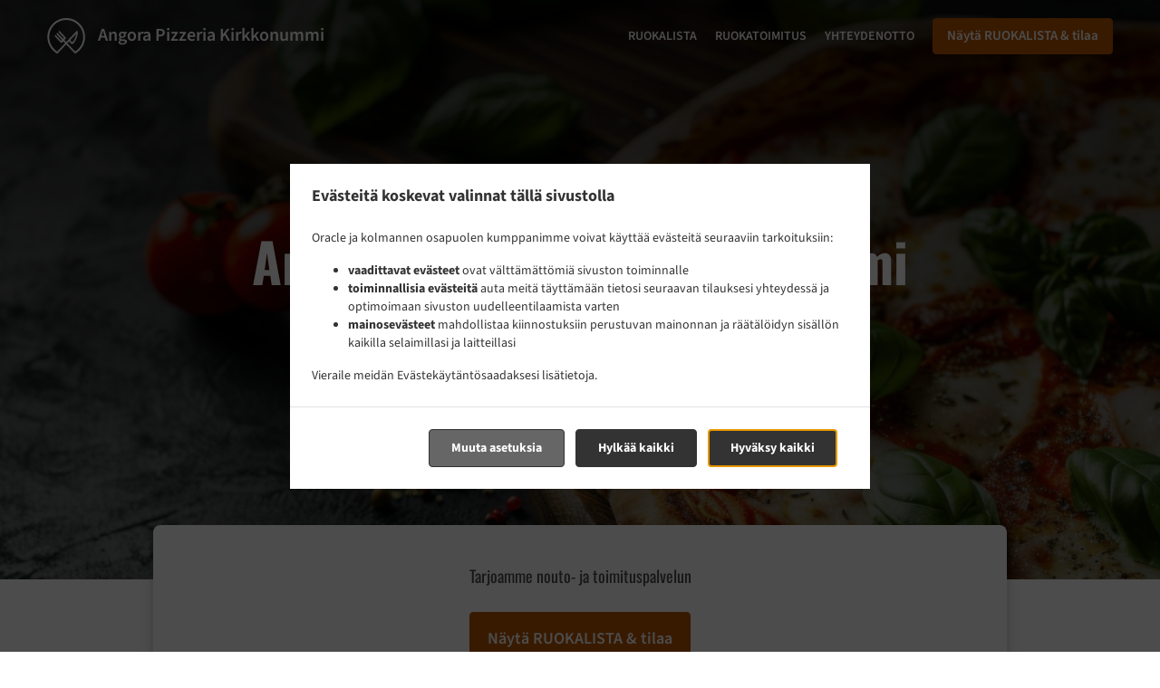

--- FILE ---
content_type: text/html; charset=utf-8
request_url: https://www.angora.fi/
body_size: 30574
content:
<!DOCTYPE html><html lang="fi"><head><meta name="glfDetectUserAgent" value="User" /><meta http-equiv="Content-Type" content="text/html; charset=UTF-8"><meta charset="utf-8"><meta name="viewport" content="width=device-width, initial-scale=1.0, maximum-scale=1.0, user-scalable=0"><meta name="language" content="fi"><meta name="description" content="Tilaa verkosta Nouto tai Kotiinkuljetuksella. Täällä Angora Pizzeria Kirkkonummi - Kirkkonummi voit nauttia herkullisia Pizza, Hampurilaiset, Kebab -ruokia. Kokeile suussa sulavia ruokia, jotka on valmistettu huolellisesti tuoreista raaka-aineista! Angora Pizzeria Kirkkonummi: ssa menestymisreseptimme on yksinkertainen ja herkullista ruokaa ja asiakkaat palaavat joka kerta."><meta name="keywords" content="angora pizzeria kirkkonummi tilaa verkossa pizza, hampurilaiset, kebab"><meta property="og:title" content="Angora Pizzeria Kirkkonummi - Ruokatoimitus - Kirkkonummi - Tilaa Verkossa"><meta property="og:type" content="website"><meta property="og:url" content="https://www.angora.fi/"><meta property="og:image" content="https://www.fbgcdn.com/pictures/f754f10a-477d-4f9a-bbb5-53a67e181c43.jpg"><meta property="og:description" content="Tilaa verkosta Nouto tai Kotiinkuljetuksella. Täällä Angora Pizzeria Kirkkonummi - Kirkkonummi voit nauttia herkullisia Pizza, Hampurilaiset, Kebab -ruokia. Kokeile suussa sulavia ruokia, jotka on valmistettu huolellisesti tuoreista raaka-aineista! Angora Pizzeria Kirkkonummi: ssa menestymisreseptimme on yksinkertainen ja herkullista ruokaa ja asiakkaat palaavat joka kerta."><meta property="og:site_name" content="Angora Pizzeria Kirkkonummi"><meta name="twitter:card" content="summary_large_image"><meta property="twitter:domain" content="angora.fi"><meta property="twitter:url" content="https://www.angora.fi/"><meta name="twitter:title" content="Angora Pizzeria Kirkkonummi - Ruokatoimitus - Kirkkonummi - Tilaa Verkossa"><meta name="twitter:description" content="Tilaa verkosta Nouto tai Kotiinkuljetuksella. Täällä Angora Pizzeria Kirkkonummi - Kirkkonummi voit nauttia herkullisia Pizza, Hampurilaiset, Kebab -ruokia. Kokeile suussa sulavia ruokia, jotka on valmistettu huolellisesti tuoreista raaka-aineista! Angora Pizzeria Kirkkonummi: ssa menestymisreseptimme on yksinkertainen ja herkullista ruokaa ja asiakkaat palaavat joka kerta."><meta name="twitter:image" content="https://www.fbgcdn.com/pictures/f754f10a-477d-4f9a-bbb5-53a67e181c43.jpg"><title>Angora Pizzeria Kirkkonummi - Ruokatoimitus - Kirkkonummi - Tilaa Verkossa</title><link rel="preload" href="https://www.fbgcdn.com/pictures/f754f10a-477d-4f9a-bbb5-53a67e181c43.jpg" as="image"><link rel="icon shortcut" href="https://www.fbgcdn.com/websites/img/ico-32.png"><script>!function(){const e=function(e){if(e.href&&0===e.href.indexOf("https://fonts.googleapis.com"))return!0},n=document.getElementsByTagName("head")[0],t=n.insertBefore;n.insertBefore=function(o,f){e(o)||t.call(n,o,f)};const o=n.appendChild;n.appendChild=function(t){e(t)||o.call(n,t)}}();</script><script>window.checkPageSpeedCrawler=window.checkPageSpeedCrawler||function(){var e=document.querySelector('meta[name="glfDetectUserAgent"]')?document.querySelector('meta[name="glfDetectUserAgent"]').getAttribute("value"):"";return navigator.userAgent.indexOf("Speed Insights")>0||e.indexOf("Chrome-Lighthouse")>0||e.indexOf("Googlebot")>0};</script><style>@font-face{font-family:'Oswald';src:url('https://www.fbgcdn.com/websites/fonts/Oswald-Bold.eot');src:local(''),url('https://www.fbgcdn.com/websites/fonts/Oswald-Bold.eot?#iefix') format('embedded-opentype'),url('https://www.fbgcdn.com/websites/fonts/Oswald-Bold.woff2') format('woff2'),url('https://www.fbgcdn.com/websites/fonts/Oswald-Bold.woff') format('woff'),url('https://www.fbgcdn.com/websites/fonts/Oswald-Bold.ttf') format('truetype'),url('https://www.fbgcdn.com/websites/fonts/Oswald-Bold.svg#Oswald-Bold') format('svg');font-weight:bold;font-style:normal;font-display:swap}@font-face{font-family:'Oswald';src:url('https://www.fbgcdn.com/websites/fonts/Oswald-Regular.eot');src:local(''),url('https://www.fbgcdn.com/websites/fonts/Oswald-Regular.eot?#iefix') format('embedded-opentype'),url('https://www.fbgcdn.com/websites/fonts/Oswald-Regular.woff2') format('woff2'),url('https://www.fbgcdn.com/websites/fonts/Oswald-Regular.woff') format('woff'),url('https://www.fbgcdn.com/websites/fonts/Oswald-Regular.ttf') format('truetype'),url('https://www.fbgcdn.com/websites/fonts/Oswald-Regular.svg#Oswald-Regular') format('svg');font-weight:normal;font-style:normal;font-display:swap}@font-face{font-family:'Oswald';src:url('https://www.fbgcdn.com/websites/fonts/Oswald-Bold.eot');src:local(''),url('https://www.fbgcdn.com/websites/fonts/Oswald-Bold.eot?#iefix') format('embedded-opentype'),url('https://www.fbgcdn.com/websites/fonts/Oswald-Bold.woff2') format('woff2'),url('https://www.fbgcdn.com/websites/fonts/Oswald-Bold.woff') format('woff'),url('https://www.fbgcdn.com/websites/fonts/Oswald-Bold.ttf') format('truetype'),url('https://www.fbgcdn.com/websites/fonts/Oswald-Bold.svg#Oswald-Bold') format('svg');font-weight:bold;font-style:italic;font-display:swap}@font-face{font-family:'Oswald';src:url('https://www.fbgcdn.com/websites/fonts/Oswald-Regular.eot');src:local(''),url('https://www.fbgcdn.com/websites/fonts/Oswald-Regular.eot?#iefix') format('embedded-opentype'),url('https://www.fbgcdn.com/websites/fonts/Oswald-Regular.woff2') format('woff2'),url('https://www.fbgcdn.com/websites/fonts/Oswald-Regular.woff') format('woff'),url('https://www.fbgcdn.com/websites/fonts/Oswald-Regular.ttf') format('truetype'),url('https://www.fbgcdn.com/websites/fonts/Oswald-Regular.svg#Oswald-Regular') format('svg');font-weight:normal;font-style:italic;font-display:swap}@font-face{font-family:'Oswald';src:url('https://www.fbgcdn.com/websites/fonts/Oswald-Light.eot');src:local(''),url('https://www.fbgcdn.com/websites/fonts/Oswald-Light.eot?#iefix') format('embedded-opentype'),url('https://www.fbgcdn.com/websites/fonts/Oswald-Light.woff2') format('woff2'),url('https://www.fbgcdn.com/websites/fonts/Oswald-Light.woff') format('woff'),url('https://www.fbgcdn.com/websites/fonts/Oswald-Light.ttf') format('truetype'),url('https://www.fbgcdn.com/websites/fonts/Oswald-Light.svg#Oswald-Light') format('svg');font-weight:300;font-style:normal;font-display:swap}@font-face{font-family:'Oswald';src:url('https://www.fbgcdn.com/websites/fonts/Oswald-SemiBold.eot');src:local(''),url('https://www.fbgcdn.com/websites/fonts/Oswald-SemiBold.eot?#iefix') format('embedded-opentype'),url('https://www.fbgcdn.com/websites/fonts/Oswald-SemiBold.woff2') format('woff2'),url('https://www.fbgcdn.com/websites/fonts/Oswald-SemiBold.woff') format('woff'),url('https://www.fbgcdn.com/websites/fonts/Oswald-SemiBold.ttf') format('truetype'),url('https://www.fbgcdn.com/websites/fonts/Oswald-SemiBold.svg#Oswald-SemiBold') format('svg');font-weight:600;font-style:normal;font-display:swap}@font-face{font-family:'Source Sans 3';src:url('https://www.fbgcdn.com/websites/fonts/SourceSans3-Bold.eot');src:local(''),url('https://www.fbgcdn.com/websites/fonts/SourceSans3-Bold.eot?#iefix') format('embedded-opentype'),url('https://www.fbgcdn.com/websites/fonts/SourceSans3-Bold.woff2') format('woff2'),url('https://www.fbgcdn.com/websites/fonts/SourceSans3-Bold.woff') format('woff'),url('https://www.fbgcdn.com/websites/fonts/SourceSans3-Bold.ttf') format('truetype'),url('https://www.fbgcdn.com/websites/fonts/SourceSans3-Bold.svg#SourceSans3-Bold') format('svg');font-weight:bold;font-style:normal;font-display:swap}@font-face{font-family:'Source Sans 3';src:url('https://www.fbgcdn.com/websites/fonts/SourceSans3-BoldItalic.eot');src:local(''),url('https://www.fbgcdn.com/websites/fonts/SourceSans3-BoldItalic.eot?#iefix') format('embedded-opentype'),url('https://www.fbgcdn.com/websites/fonts/SourceSans3-BoldItalic.woff2') format('woff2'),url('https://www.fbgcdn.com/websites/fonts/SourceSans3-BoldItalic.woff') format('woff'),url('https://www.fbgcdn.com/websites/fonts/SourceSans3-BoldItalic.ttf') format('truetype'),url('https://www.fbgcdn.com/websites/fonts/SourceSans3-BoldItalic.svg#SourceSans3-BoldItalic') format('svg');font-weight:bold;font-style:italic;font-display:swap}@font-face{font-family:'Source Sans 3';src:url('https://www.fbgcdn.com/websites/fonts/SourceSans3-Italic.eot');src:local(''),url('https://www.fbgcdn.com/websites/fonts/SourceSans3-Italic.eot?#iefix') format('embedded-opentype'),url('https://www.fbgcdn.com/websites/fonts/SourceSans3-Italic.woff2') format('woff2'),url('https://www.fbgcdn.com/websites/fonts/SourceSans3-Italic.woff') format('woff'),url('https://www.fbgcdn.com/websites/fonts/SourceSans3-Italic.ttf') format('truetype'),url('https://www.fbgcdn.com/websites/fonts/SourceSans3-Italic.svg#SourceSans3-Italic') format('svg');font-weight:normal;font-style:italic;font-display:swap}@font-face{font-family:'Source Sans 3';src:url('https://www.fbgcdn.com/websites/fonts/SourceSans3-SemiBold.eot');src:local(''),url('https://www.fbgcdn.com/websites/fonts/SourceSans3-SemiBold.eot?#iefix') format('embedded-opentype'),url('https://www.fbgcdn.com/websites/fonts/SourceSans3-SemiBold.woff2') format('woff2'),url('https://www.fbgcdn.com/websites/fonts/SourceSans3-SemiBold.woff') format('woff'),url('https://www.fbgcdn.com/websites/fonts/SourceSans3-SemiBold.ttf') format('truetype'),url('https://www.fbgcdn.com/websites/fonts/SourceSans3-SemiBold.svg#SourceSans3-SemiBold') format('svg');font-weight:600;font-style:normal;font-display:swap}@font-face{font-family:'Source Sans 3';src:url('https://www.fbgcdn.com/websites/fonts/SourceSans3-Light.eot');src:local(''),url('https://www.fbgcdn.com/websites/fonts/SourceSans3-Light.eot?#iefix') format('embedded-opentype'),url('https://www.fbgcdn.com/websites/fonts/SourceSans3-Light.woff2') format('woff2'),url('https://www.fbgcdn.com/websites/fonts/SourceSans3-Light.woff') format('woff'),url('https://www.fbgcdn.com/websites/fonts/SourceSans3-Light.ttf') format('truetype'),url('https://www.fbgcdn.com/websites/fonts/SourceSans3-Light.svg#SourceSans3-Light') format('svg');font-weight:300;font-style:normal;font-display:swap}@font-face{font-family:'Source Sans 3';src:url('https://www.fbgcdn.com/websites/fonts/SourceSans3-Regular.eot');src:local(''),url('https://www.fbgcdn.com/websites/fonts/SourceSans3-Regular.eot?#iefix') format('embedded-opentype'),url('https://www.fbgcdn.com/websites/fonts/SourceSans3-Regular.woff2') format('woff2'),url('https://www.fbgcdn.com/websites/fonts/SourceSans3-Regular.woff') format('woff'),url('https://www.fbgcdn.com/websites/fonts/SourceSans3-Regular.ttf') format('truetype'),url('https://www.fbgcdn.com/websites/fonts/SourceSans3-Regular.svg#SourceSans3-Regular') format('svg');font-weight:normal;font-style:normal;font-display:swap}/*! normalize.css v4.1.1 | MIT License | github.com/necolas/normalize.css */html{font-family:sans-serif;-ms-text-size-adjust:100%;-webkit-text-size-adjust:100%}body{margin:0}article,aside,details,figcaption,figure,footer,header,main,menu,nav,section,summary{display:block}audio,canvas,progress,video{display:inline-block}audio:not([controls]){display:none;height:0}progress{vertical-align:baseline}template,[hidden]{display:none}a{background-color:transparent;-webkit-text-decoration-skip:objects}a:active,a:hover{outline-width:0}abbr[title]{border-bottom:none;text-decoration:underline;-webkit-text-decoration:underline dotted;text-decoration:underline dotted}b,strong{font-weight:inherit}b,strong{font-weight:bolder}dfn{font-style:italic}h1{font-size:2em;margin:.67em 0}mark{background-color:#ff0;color:#000}small{font-size:80%}sub,sup{font-size:75%;line-height:0;position:relative;vertical-align:baseline}sub{bottom:-0.25em}sup{top:-0.5em}img{border-style:none}svg:not(:root){overflow:hidden}code,kbd,pre,samp{font-family:monospace, monospace;font-size:1em}figure{margin:1em 40px}hr{-webkit-box-sizing:content-box;box-sizing:content-box;height:0;overflow:visible}button,input,select,textarea{font:inherit;margin:0}optgroup{font-weight:bold}button,input{overflow:visible}button,select{text-transform:none}button,html [type="button"],[type="reset"],[type="submit"]{-webkit-appearance:button}button::-moz-focus-inner,[type="button"]::-moz-focus-inner,[type="reset"]::-moz-focus-inner,[type="submit"]::-moz-focus-inner{border-style:none;padding:0}button:-moz-focusring,[type="button"]:-moz-focusring,[type="reset"]:-moz-focusring,[type="submit"]:-moz-focusring{outline:1px dotted ButtonText}fieldset{border:1px solid #c0c0c0;margin:0 2px;padding:.35em .625em .75em}legend{-webkit-box-sizing:border-box;box-sizing:border-box;color:inherit;display:table;max-width:100%;padding:0;white-space:normal}textarea{overflow:auto}[type="checkbox"],[type="radio"]{-webkit-box-sizing:border-box;box-sizing:border-box;padding:0}[type="number"]::-webkit-inner-spin-button,[type="number"]::-webkit-outer-spin-button{height:auto}[type="search"]{-webkit-appearance:textfield;outline-offset:-2px}[type="search"]::-webkit-search-cancel-button,[type="search"]::-webkit-search-decoration{-webkit-appearance:none}::-webkit-input-placeholder{color:inherit;opacity:.54}::-webkit-file-upload-button{-webkit-appearance:button;font:inherit}body,div,p,span,section,header,nav,footer,a,ul,li,svg{-webkit-box-sizing:border-box;box-sizing:border-box}body:focus,div:focus,p:focus,span:focus,section:focus,header:focus,nav:focus,footer:focus,a:focus,ul:focus,li:focus,svg:focus{outline:2px solid #528FCC}body{font-family:"Source Sans 3",sans-serif;font-size:16px;color:#4D4D4D;background-color:#fff}h1,h2,h3,h4{font-family:"Oswald",sans-serif;text-align:center}h1{font-size:40px;font-weight:bold;text-transform:capitalize}h2{font-size:32px;font-weight:normal}hr{display:block;width:80px;height:3px;background-color:#BD5902;border:none;margin:30px auto 40px}@media (min-width: 1024px){hr{margin:30px auto 60px}}section{margin:80px 24px;background-color:#fff}section h1{margin:0}section h2{color:#4d4d4d;margin:0;line-height:1em;text-transform:capitalize;word-wrap:break-word}@media (min-width: 1024px){section{margin:100px auto;max-width:942px}section:first-of-type:not(.real-time){margin-top:100px}section h2{font-size:40px}}.d-none{display:none}.d-flex{display:-webkit-box !important;display:-ms-flexbox !important;display:flex !important}.flex-column{-webkit-box-orient:vertical;-webkit-box-direction:normal;-ms-flex-direction:column;flex-direction:column}.ml-auto{margin-left:auto !important}.mt-auto{margin-top:auto !important}.mt-0{margin-top:0 !important}.w-100{width:100% !important}.pr-2{padding-right:.5rem !important}.pt-2{padding-top:.5rem !important}.pt-3{padding-top:1rem !important}.pl-2{padding-left:.5rem !important}.pl-4{padding-left:1rem !important}.separator{width:100%;border-top:solid 1px #e6e6e6;margin:.75rem 0}.cta-button{padding:12.5px;-webkit-box-sizing:border-box;box-sizing:border-box;background-color:#BD5902;border:1px solid #BD5902;border-radius:4px;color:#fff;font-size:15px;font-weight:600;line-height:15px;text-align:center;cursor:pointer;-webkit-user-select:none;-moz-user-select:none;-ms-user-select:none;user-select:none;text-decoration:none !important;margin:3px}.cta-button:hover{background-color:#a94f02}.cta-button:active{-webkit-transform:translateY(1px);transform:translateY(1px)}.cta-button:focus{border-color:#ffffff !important;z-index:9}.cta-button.neutral{background-color:#ffffff;color:#4d4d4d;border:1px solid #16151380}.cta-button.neutral:hover{background-color:#fafafa}.cta-button.reservation{background-color:#3e617d;border:1px solid #3e617d}.cta-button.reservation:hover{background-color:#37566f}.center-text{text-align:center}.cookie-consent-manager-backdrop{position:fixed;display:-webkit-box;display:-ms-flexbox;display:flex;-ms-flex-line-pack:center;align-content:center;-webkit-box-pack:center;-ms-flex-pack:center;justify-content:center;-ms-flex-wrap:wrap;flex-wrap:wrap;-webkit-box-orient:horizontal;-webkit-box-direction:normal;-ms-flex-direction:row;flex-direction:row;width:100%;height:100%;z-index:9999}.body-overflow-hidden{overflow:hidden}.cookie-consent-manager-backdrop{background:rgba(0,0,0,0.7)}.cookie-consent-manager-display-none{display:none !important}.cookie-consent-manager-body{width:640px;min-height:200px;background:white;color:#333333}@media (max-width: 1024px){.cookie-consent-manager-body{position:fixed;width:100%;bottom:0}}.cookie-consent-manager-description{margin:24px}.cookie-consent-manager-description>h3{font-family:"Source Sans 3",sans-serif;font-style:normal;font-weight:700;font-size:18px;line-height:24px;text-align:left;margin-bottom:24px}.cookie-consent-manager-description>p,li{font-family:"Source Sans 3",sans-serif;font-style:normal;font-weight:400;font-size:14px;line-height:20px}.cookie-consent-manager-actions{display:-webkit-box;display:-ms-flexbox;display:flex;-webkit-box-orient:horizontal;-webkit-box-direction:reverse;-ms-flex-direction:row-reverse;flex-direction:row-reverse;-ms-flex-wrap:wrap;flex-wrap:wrap;margin:24px}@media (max-width: 1024px){.cookie-consent-manager-actions{-webkit-box-orient:vertical;-webkit-box-direction:reverse;-ms-flex-direction:column-reverse;flex-direction:column-reverse}}.cookie-consent-manager-separator{display:block;margin:24px 0;width:100%;height:1px;background-color:#e1e1e1;border:none}.cookie-consent-manager-button{background:#FFFFFF;-webkit-box-shadow:0 1px 1px rgba(0,0,0,0);box-shadow:0 1px 1px rgba(0,0,0,0);border:1px solid #333333;border-radius:4px;padding:10px 24px;font-family:"Source Sans 3",sans-serif;font-style:normal;font-weight:700;font-size:14px;line-height:20px;cursor:pointer}.cookie-consent-manager-accessibility:focus-visible{outline:3px solid #2a71dc !important}.cookie-consent-manager-button-confirm-all{background-color:#666666;color:white}.cookie-consent-manager-button-reject{margin-right:12px}@media (max-width: 1024px){.cookie-consent-manager-button-reject{margin-right:0;margin-bottom:8px}}.cookie-consent-manager-button-approve{margin-right:12px;background:#333333;color:#FFFFFF;line-height:20px}@media (max-width: 1024px){.cookie-consent-manager-button-approve{margin-right:0;margin-bottom:8px}}.cookie-consent-manager-options{padding-left:24px;padding-right:24px;max-height:463px;overflow:auto}.cookie-consent-manager-option{background:#F5F5F5}.cookie-consent-manager-option-header{font-family:"Source Sans 3",sans-serif;font-style:normal;font-weight:700;font-size:14px;line-height:24px;display:-webkit-box;display:-ms-flexbox;display:flex;margin-bottom:8px}.cookie-consent-manager-option-header p{margin-top:12px;margin-right:12px;margin-left:8px}.cookie-consent-manager-option-header p:first-child{margin-right:0;margin-left:12px;cursor:pointer}.cookie-consent-manager-option-header>.cookie-consent-manager-option-description>.option-icon::after{content:'\02795'}.cookie-consent-manager-option-header>.cookie-consent-manager-option-description>.option-icon.active::after{content:'\02796'}.cookie-consent-manager-option-description{display:-webkit-box;display:-ms-flexbox;display:flex}.cookie-consent-manager-option-body>p{margin-top:0;font-size:14px;margin-left:39px;margin-right:24px;font-family:"Source Sans 3",sans-serif;line-height:20px}.cookie-consent-manager-option-body{display:none;padding-bottom:24px;margin-bottom:8px}.cookie-consent-manager-option-body ul{margin-top:0;margin-left:16px}.cookie-consent-manager-toggle{-ms-flex-item-align:center;align-self:center;margin-left:auto;margin-right:16px}.cookie-consent-manager-switch{position:relative;display:inline-block;width:38px;height:20px}.cookie-consent-manager-switch input{opacity:0;width:0;height:0}.cookie-consent-manager-slider{position:absolute;cursor:pointer;top:0;left:0;right:0;bottom:0;background-color:#ccc;-webkit-transition:.4s;transition:.4s}.cookie-consent-manager-slider:before{position:absolute;content:"";height:16px;width:16px;left:2px;bottom:2px;background-color:white;-webkit-transition:.4s;transition:.4s}.cookie-consent-manager-description>p #read-policy,.cookie-consent-manager-description>p #change-options{text-decoration:underline;font-weight:700;cursor:pointer;color:#333333}.cookie-consent-manager-description>p #read-policy{font-weight:400}.cookie-consent-manager-option-body>p #view-required-cookies-link,.cookie-consent-manager-option-body>p #view-functional-cookies-link,.cookie-consent-manager-option-body>p #view-advertising-cookies-link{text-decoration:underline;font-weight:400;cursor:pointer}input:checked+.cookie-consent-manager-slider{background-color:#528FCC}input:disabled+.cookie-consent-manager-slider{opacity:.5}input:focus+.cookie-consent-manager-slider{-webkit-box-shadow:0 0 1px #528FCC;box-shadow:0 0 1px #528FCC}input:checked+.cookie-consent-manager-slider:before{-webkit-transform:translateX(18px);transform:translateX(18px)}.cookie-consent-manager-slider.round{border-radius:34px}.cookie-consent-manager-slider.round:before{border-radius:50%}.wrapper{width:100%;overflow:hidden}.hidden{position:absolute;left:-10000px;top:auto;height:0;overflow:hidden}.hidden-screen-reader{position:absolute;left:-10000px;top:auto;overflow:hidden}.display-none{display:none !important}@media (min-width: 1024px){.wrapper-boxed{background-image:url("https://www.fbgcdn.com/websites/img/background.jpg");background-repeat:repeat}.wrapper-boxed>.wrapper{width:1024px;margin:0 auto;-webkit-box-shadow:0 0 10px rgba(0,0,0,0.08);box-shadow:0 0 10px rgba(0,0,0,0.08);background-color:#fff}.wrapper-boxed .nav-announcement-container{width:1024px;margin:0 auto}.wrapper-boxed .nav-header-container{width:1024px;margin:0 auto}.wrapper-boxed .nav-header{margin:0 auto}.wrapper-boxed section.disclaimer-container{margin-top:150px}}.nav-container{position:fixed;top:0;left:0;right:0;color:#fff;z-index:3}.nav-announcement-container{background-color:#EF4E4B;-webkit-transition:-webkit-transform .3s ease-out;transition:-webkit-transform .3s ease-out;transition:transform .3s ease-out;transition:transform .3s ease-out, -webkit-transform .3s ease-out}.nav-announcement{padding:0 16px;margin:0 auto;display:-webkit-box;display:-ms-flexbox;display:flex;-webkit-box-orient:horizontal;-webkit-box-direction:normal;-ms-flex-direction:row;flex-direction:row;gap:16px;font-size:12px;font-weight:400;line-height:16px}@media (min-width: 1024px){.nav-announcement{max-width:942px;padding:0}}.nav-announcement .nav-announcement-message{margin:16px 0;-webkit-box-flex:1;-ms-flex:1;flex:1}.nav-announcement .nav-announcement-message .nav-announcement-name{display:-webkit-box;display:-ms-flexbox;display:flex;-webkit-box-orient:horizontal;-webkit-box-direction:normal;-ms-flex-direction:row;flex-direction:row;gap:16px;-webkit-box-align:center;-ms-flex-align:center;align-items:center;font-size:24px;font-weight:400;line-height:26px;text-align:left}.nav-announcement .nav-announcement-message .nav-announcement-name>svg{fill:#fff;width:32px;height:32px;-webkit-box-flex:0;-ms-flex:0 0 32px;flex:0 0 32px}.nav-announcement .nav-announcement-message .nav-announcement-description{margin-left:48px;margin-top:8px}.nav-announcement .nav-announcement-message .nav-announcement-description p{margin:0}.nav-announcement .nav-announcement-close{background-color:rgba(0,0,0,0.1);display:-webkit-box;display:-ms-flexbox;display:flex;-webkit-box-align:center;-ms-flex-align:center;align-items:center;cursor:pointer}.nav-announcement .nav-announcement-close>svg{width:16px;height:16px;fill:#A13532;fill:rgba(0,0,0,0.3);margin:16px}.nav-announcement .nav-announcement-close:hover{background-color:rgba(0,0,0,0.13)}.nav-announcement .nav-announcement-close:hover>svg{fill:rgba(0,0,0,0.4)}.nav-announcement-placeholder{background-color:#1e3446;-webkit-transition:max-height .2s ease-out;transition:max-height .2s ease-out}.nav-header-container{background-color:transparent;font-size:14px;-webkit-transition:background-color .3s ease-out;transition:background-color .3s ease-out}@media (min-width: 1024px){.nav-header-container{padding:0 50px}}.nav-header-container.active{background-color:#1e3446}.nav-header{display:-webkit-box;display:-ms-flexbox;display:flex;position:relative;-webkit-box-align:center;-ms-flex-align:center;align-items:center;padding:16px;font-size:14px;margin:0 auto}.nav-header .nav-header-icon>svg{height:28px;fill:#fff;margin-right:10px;vertical-align:middle}.nav-header .nav-header-name{font-weight:600;text-decoration:none;color:#fff;white-space:nowrap;overflow:hidden;display:block;text-overflow:ellipsis;padding-right:20px}.nav-header .nav-header-menu{padding:20px 16px;margin:-20px -16px;-webkit-box-flex:1;-ms-flex-positive:1;flex-grow:1}.nav-header .nav-header-menu>svg{fill:#fff;vertical-align:middle;cursor:pointer}.nav-header .nav-header-menu .nav-open-menu{width:26px;height:17px;float:right}.nav-header .nav-header-menu .nav-hide-menu{display:none;width:20px;height:19px;float:right}.nav-header .nav-header-menu.active>.nav-open-menu{display:none}.nav-header .nav-header-menu.active>.nav-hide-menu{display:block}@media (min-width: 1024px){.nav-header{max-width:1300px;padding:18px 0;-ms-flex-wrap:wrap;flex-wrap:wrap}.nav-header .nav-header-name{font-size:20px;max-width:510px;-ms-flex-negative:0;flex-shrink:0;padding-right:0;padding-left:2px}.nav-header .nav-header-icon>svg{height:40px}.nav-header .nav-header-menu{-webkit-box-flex:1;-ms-flex-positive:1;flex-grow:1;-ms-flex-negative:1;flex-shrink:1;padding:0;margin:0;overflow:hidden}.nav-header .nav-header-menu>.nav-open-menu,.nav-header .nav-header-menu>.nav-hide-menu{display:none !important}}.nav-expanded-menu{visibility:hidden;opacity:0;-webkit-transition:visibility 0s linear .4s,opacity .4s ease-out;transition:visibility 0s linear .4s,opacity .4s ease-out;position:absolute;left:0;right:0;top:100%;background-color:#1e3446;-webkit-box-shadow:0 1px 3px rgba(0,0,0,0.15);box-shadow:0 1px 3px rgba(0,0,0,0.15);max-height:calc(100vh - 60px);overflow:auto}.nav-expanded-menu .cta-button{display:block;padding:10px;font-weight:600;font-size:15px;line-height:20px;padding:9px 15px;margin:0px 10px}@media (min-width: 1024px){.nav-expanded-menu .cta-button{white-space:normal;-webkit-box-align:center;-ms-flex-align:center;align-items:center;display:-webkit-box;display:-ms-flexbox;display:flex}}.nav-header-menu.active>.nav-expanded-menu{visibility:visible;opacity:1;-webkit-transition:visibility 0s linear 0s,opacity .4s ease-out;transition:visibility 0s linear 0s,opacity .4s ease-out}.nav-expanded-menu>ul{margin:0;padding:0}.nav-expanded-menu>ul>li{list-style-type:none;text-align:center}.nav-expanded-menu>ul>li.nav-cta{display:none}@media (min-width: 1024px){.nav-expanded-menu>ul>li.nav-cta{display:-webkit-box;display:-ms-flexbox;display:flex;-webkit-box-orient:horizontal;-webkit-box-direction:normal;-ms-flex-direction:row;flex-direction:row;padding:15px;-webkit-box-pack:center;-ms-flex-pack:center;justify-content:center}}.nav-expanded-menu>ul>li>a{display:block;padding:15px;color:rgba(255,255,255,0.6);font-size:14px;font-weight:600;text-transform:uppercase;text-decoration:none;line-height:1em}.nav-expanded-menu>ul>li>a:hover,.nav-expanded-menu>ul>li>a:focus,.nav-expanded-menu>ul>li>a:visited{color:rgba(255,255,255,0.6);text-decoration:none}@media (min-width: 1024px){.nav-expanded-menu{visibility:visible;opacity:1;position:static;background-color:transparent;-webkit-box-shadow:none;box-shadow:none;-webkit-transition:none;transition:none}.nav-expanded-menu>ul{display:-webkit-box;display:-ms-flexbox;display:flex;-webkit-box-align:center;-ms-flex-align:center;align-items:center;-webkit-box-pack:end;-ms-flex-pack:end;justify-content:flex-end}.nav-expanded-menu>ul>li{padding:0;margin:0 10px;text-overflow:ellipsis;white-space:nowrap;-ms-flex-negative:1;flex-shrink:1;max-width:30%}.nav-expanded-menu>ul>li.nav-cta{padding:2px 2px 2px 0px;max-width:40%}.nav-expanded-menu>ul>li.nav-cta :last-child{margin-right:0}.nav-expanded-menu>ul>li.nav-cta :first-child{margin-left:0}.nav-expanded-menu>ul>li:first-of-type{margin-left:0}.nav-expanded-menu>ul>li:last-of-type{-ms-flex-negative:0;flex-shrink:0;-webkit-box-flex:0;-ms-flex-positive:0;flex-grow:0;margin-right:0;border-radius:3px;display:-webkit-box;display:-ms-flexbox;display:flex}.nav-expanded-menu>ul>li>a,.nav-expanded-menu>ul>li>a:visited{display:inline;padding:0;color:#fff;-webkit-transition:color .3s ease-out;transition:color .3s ease-out}.nav-expanded-menu>ul>li>a:hover,.nav-expanded-menu>ul>li>a:focus{color:#NaNNaNNaN}}.staging-container.legal-page{margin-bottom:75px}.staging{min-height:50vh;-webkit-box-sizing:border-box;box-sizing:border-box;padding-top:70px;background-color:#000;position:relative;z-index:1;display:-webkit-box;display:-ms-flexbox;display:flex;-webkit-box-orient:vertical;-webkit-box-direction:normal;-ms-flex-direction:column;flex-direction:column;-webkit-box-pack:center;-ms-flex-pack:center;justify-content:center;-webkit-box-align:center;-ms-flex-align:center;align-items:center}.staging .staging-logo{display:block;text-align:center}.staging .staging-logo>svg{height:100px}.staging>h3{padding:10px;font-family:"Source Sans 3",sans-serif;background-color:rgba(0,0,0,0.5);color:#ccc;margin:auto 0 0 0;font-size:14px;font-weight:bold}.staging>h3>svg{display:none;width:13px;height:9px;fill:#ccc;margin:0 20px}.simple-page .staging{min-height:255px}@media (min-width: 1024px){.staging{height:640px}.staging .staging-logo>svg{height:150px}.staging>h3{font-size:16px;padding:20px}.staging>h3>svg{display:inline-block}.simple-page .staging{height:480px}}.staging-background{content:"";background-size:cover;background-position:center;top:0;left:0;bottom:0;right:0;position:absolute;z-index:-1}.staging-background:after{content:"";height:100%;position:absolute;top:0;left:0;right:0;background:-webkit-gradient(linear, left top, left bottom, from(rgba(0,0,0,0.75)), to(rgba(0,0,0,0.4)));background:linear-gradient(180deg, rgba(0,0,0,0.75) 0%, rgba(0,0,0,0.4) 100%)}.simple-page .staging-background:after{background:-webkit-gradient(linear, left top, left bottom, from(rgba(0,0,0,0.9)), to(rgba(0,0,0,0.7)));background:linear-gradient(180deg, rgba(0,0,0,0.9) 0%, rgba(0,0,0,0.7) 100%)}.staging-headlines{overflow:hidden;-webkit-box-flex:1;-ms-flex-positive:1;flex-grow:1;display:-webkit-box;display:-ms-flexbox;display:flex;-webkit-box-orient:vertical;-webkit-box-direction:normal;-ms-flex-direction:column;flex-direction:column;-webkit-box-pack:center;-ms-flex-pack:center;justify-content:center;margin-bottom:60px}.staging-headlines>h1{font-size:40px;font-weight:bold;color:#fff;padding:0 15px;margin:0;word-wrap:break-word}.staging-headlines>h2{font-family:"Source Sans 3",sans-serif;font-size:16px;font-weight:400;text-transform:uppercase;margin-top:20px;padding:0 15px;color:#fff}.simple-page .staging-headlines>h1{font-weight:normal;font-style:normal}.simple-page .staging-headlines>h2{font-size:22px;font-weight:400}@media (min-width: 1024px){.staging-headlines{max-width:942px}.staging-headlines>h1{font-size:60px}.staging-headlines>h2{font-size:24px}}.real-time{display:-webkit-box;display:-ms-flexbox;display:flex;-webkit-box-orient:vertical;-webkit-box-direction:normal;-ms-flex-direction:column;flex-direction:column;position:relative;background-color:#fff;padding:32px;-webkit-box-sizing:border-box;box-sizing:border-box;-webkit-box-shadow:0 4px 14px 0 rgba(0,0,0,0.2);box-shadow:0 4px 14px 0 rgba(0,0,0,0.2);border-radius:8px;z-index:1;margin-top:-60px}@media (min-width: 1024px){.real-time{margin-top:-60px;padding:40px;max-width:942px}}.real-time .real-time-header{font-weight:400;font-family:"Oswald",sans-serif;font-size:16px;line-height:20px;margin-bottom:24px}@media (min-width: 1024px){.real-time .real-time-header{font-size:18px;line-height:32px}}.real-time .real-time-button{position:relative;color:#4D4D4D;font-size:18px;line-height:32px;text-align:center}@media (min-width: 1024px){.real-time .real-time-button{-webkit-box-flex:1;-ms-flex-positive:1;flex-grow:1}.real-time .real-time-button>p{margin:0 0 20px;font-size:24px}}.real-time-buttons{display:-webkit-box;display:-ms-flexbox;display:flex;-webkit-box-pack:center;-ms-flex-pack:center;justify-content:center;-webkit-box-orient:horizontal;-webkit-box-direction:normal;-ms-flex-direction:row;flex-direction:row;-ms-flex-wrap:wrap;flex-wrap:wrap}.real-time-buttons .cta-button{font-size:15px;line-height:20px;padding:9px 15px;min-width:180px;height:50px;display:-webkit-box;display:-ms-flexbox;display:flex;-webkit-box-pack:center;-ms-flex-pack:center;justify-content:center;-webkit-box-align:center;-ms-flex-align:center;align-items:center;margin:6px 8px}@media (min-width: 1024px){.real-time-buttons .cta-button{height:60px;margin:0px 15px;font-size:18px;line-height:24px;min-width:210px;padding:17px 19px}}.isvg-circle-hang{-webkit-filter:drop-shadow(0 3px 14px rgba(0,0,0,0.25));filter:drop-shadow(0 3px 14px rgba(0,0,0,0.25))}.opening-hours-wrapper{display:-webkit-box;display:-ms-flexbox;display:flex;-webkit-box-pack:center;-ms-flex-pack:center;justify-content:center}.opening-hours{display:-webkit-box;display:-ms-flexbox;display:flex;-webkit-box-pack:center;-ms-flex-pack:center;justify-content:center;-webkit-box-orient:vertical;-webkit-box-direction:normal;-ms-flex-direction:column;flex-direction:column;gap:30px}.opening-hours .message,.opening-hours .hours{border:1px solid #16151380;border-radius:8px}.opening-hours .message{font-size:14px;font-weight:600;line-height:20px;text-align:center;color:#4D4D4D;padding:15px 23px}.opening-hours .message.red{color:#ffffff;border:1px solid #EF4E4B;background-color:#EF4E4B}.opening-hours .message>div{margin-top:16px}.opening-hours .hours{padding:23px;color:#4D4D4D;font-size:14px;font-weight:400;line-height:20px;display:-webkit-box;display:-ms-flexbox;display:flex;-webkit-box-orient:vertical;-webkit-box-direction:normal;-ms-flex-direction:column;flex-direction:column;gap:12px}@media (min-width: 1024px){.opening-hours .hours{font-size:16px;line-height:24px}}.opening-hours .hours .entry{display:-webkit-box;display:-ms-flexbox;display:flex;gap:12px;-webkit-box-align:center;-ms-flex-align:center;align-items:center}.opening-hours .hours .entry>div:first-of-type{-webkit-box-flex:1;-ms-flex-positive:1;flex-grow:1}.opening-hours .hours .entry>div:last-of-type{white-space:nowrap}@media (min-width: 1024px){.opening-hours .hours .entry{gap:32px}}.opening-hours .hours .entry-seperator{margin:12px 0;width:100%;height:1px;background-color:#16151380}.opening-hours .hours .entry-title{display:-webkit-box;display:-ms-flexbox;display:flex;gap:8px;font-weight:600;-webkit-box-align:center;-ms-flex-align:center;align-items:center}.opening-hours .hours .entry-title svg{width:24px;height:24px;fill:#4D4D4D}.gallery .gallery-description{text-align:center;margin-block:1em}.gallery .horizontal-list-container{width:100%;height:165px;overflow:hidden;display:-webkit-box;display:-ms-flexbox;display:flex;-webkit-box-pack:center;-ms-flex-pack:center;justify-content:center}.gallery .horizontal-list{height:200px;overflow:scroll;overflow-y:hidden;white-space:nowrap;display:-webkit-box;display:-ms-flexbox;display:flex;position:relative;gap:15px;-webkit-box-pack:start;-ms-flex-pack:start;justify-content:flex-start}.gallery .horizontal-list .entry{width:220px;height:165px;-ms-flex-negative:0;flex-shrink:0;position:relative;border-radius:4px;overflow:hidden}@media (hover:hover){.gallery .horizontal-list .entry>div{bottom:-50px !important}.gallery .horizontal-list .entry:hover img{-webkit-transform:scale(1.15);transform:scale(1.15)}.gallery .horizontal-list .entry:hover>div{bottom:0 !important}}.gallery .horizontal-list .entry img{width:220px;height:165px;-webkit-transition:-webkit-transform .35s ease;transition:-webkit-transform .35s ease;transition:transform .35s ease;transition:transform .35s ease, -webkit-transform .35s ease}.gallery .horizontal-list .entry>div{position:absolute;height:30px;bottom:0;left:0;right:0;text-align:center;color:#4D4D4D;font-size:13px;font-weight:700;padding:0 15px;line-height:30px;background-color:rgba(255,255,255,0.8);overflow:hidden;text-overflow:ellipsis;white-space:nowrap;-webkit-transition:bottom .35s ease;transition:bottom .35s ease}.gallery .horizontal-list .entry .gallery-image:focus img{outline:2px solid #528FCC;outline-offset:-2px}@media (min-width: 1024px){.gallery .horizontal-list-container{height:auto;overflow:auto;margin:60px 0 -30px 0}.gallery .horizontal-list{height:auto;overflow:auto;white-space:normal;-ms-flex-wrap:wrap;flex-wrap:wrap;max-width:942px;margin:0 auto;gap:30px;-webkit-box-pack:center;-ms-flex-pack:center;justify-content:center}.gallery .horizontal-list .entry{width:290px;height:220px}.gallery .horizontal-list .entry img{width:290px;height:220px}.gallery .horizontal-list .entry>div{height:50px;font-size:16px;padding:0 20px;line-height:50px}}.gallery .horizontal-list-overlay{width:18px;background:red;position:sticky;top:0;bottom:0;-ms-flex-negative:0;flex-shrink:0;z-index:1}.gallery .horizontal-list-overlay.left{left:0;margin-right:-15px;background:-webkit-gradient(linear, right top, left top, from(rgba(255,255,255,0)), to(#fff));background:linear-gradient(-90deg, rgba(255,255,255,0) 0%, #fff 100%)}.gallery .horizontal-list-overlay.right{right:0;margin-left:-15px;background:-webkit-gradient(linear, left top, right top, from(rgba(255,255,255,0)), to(#fff));background:linear-gradient(90deg, rgba(255,255,255,0) 0%, #fff 100%)}@media (min-width: 1024px){.gallery .horizontal-list-overlay{display:none}}.certificates .entry-container{display:-webkit-box;display:-ms-flexbox;display:flex;-ms-flex-wrap:wrap;flex-wrap:wrap;-webkit-box-pack:center;-ms-flex-pack:center;justify-content:center;gap:29px;margin:0 auto}.certificates .entry-container .entry{max-width:100%;border:1px solid #D9D9D9;border-radius:4px;-webkit-transition:border .4s ease-out,-webkit-box-shadow .4s ease-out;transition:border .4s ease-out,-webkit-box-shadow .4s ease-out;transition:border .4s ease-out,box-shadow .4s ease-out;transition:border .4s ease-out,box-shadow .4s ease-out,-webkit-box-shadow .4s ease-out;padding:31px 23px;text-align:center;color:#4D4D4D;text-decoration:none}.certificates .entry-container .entry .entry-content{max-width:100%;width:279px;overflow:hidden}@media (min-width: 1024px){.certificates .entry-container .entry .entry-content{width:165px;max-width:100%}}.certificates .entry-container .entry .entry-content svg{width:45px;height:45px;fill:#CCCCCC;margin-bottom:14px}.certificates .entry-container .entry .entry-content .entry-header{font-size:12px;font-weight:700;line-height:20px}.certificates .entry-container .entry .entry-content .entry-description{font-size:10px;font-weight:400;line-height:16px;margin-top:8px}@media (hover:hover){.certificates .entry-container .entry:hover{-webkit-box-shadow:0 4px 16px 0 rgba(0,0,0,0.1);box-shadow:0 4px 16px 0 rgba(0,0,0,0.1);border:1px solid #1e3446}}.certificates .entry-container .entry .entry-popup-background{display:none;position:fixed;top:0;left:0;right:0;bottom:0;background-color:rgba(0,0,0,0.8);z-index:10}.certificates .entry-container .entry.popup .entry-popup-background{display:block}.certificates .entry-container .entry.popup .entry-popup{display:block}.certificates .entry-container .entry .entry-popup{display:none;position:fixed;top:30%;left:50%;-webkit-transform:translateX(-50%);transform:translateX(-50%);background-color:#1e3446;border-radius:4px;padding:25px 30px;color:#fff;font-size:16px;text-align:left;line-height:24px;font-weight:bold;z-index:15}.certificates .entry-container .entry .entry-popup .links{display:-webkit-box;display:-ms-flexbox;display:flex}.certificates .entry-container .entry .entry-popup .links>div:first-of-type{margin-right:20px}.certificates .entry-container .entry .entry-popup .links a{color:#FFF;font-size:14px;text-decoration:underline;font-weight:normal}.awards{display:-webkit-box;display:-ms-flexbox;display:flex;-webkit-box-pack:center;-ms-flex-pack:center;justify-content:center;-ms-flex-wrap:wrap;flex-wrap:wrap;gap:30px}.awards .entry{position:relative;border-radius:4px;overflow:hidden;width:327px}@media (min-width: 1024px){.awards .entry{width:456px}}.awards .entry img{display:block;width:100%}.awards .entry>div{position:absolute;height:30px;bottom:0;left:0;right:0;text-align:center;color:#4D4D4D;font-size:14px;font-weight:700;padding:0 15px;line-height:30px;background-color:rgba(255,255,255,0.8);overflow:hidden;text-overflow:ellipsis;white-space:nowrap;-webkit-transition:bottom .35s ease;transition:bottom .35s ease}@media (min-width: 1024px){.awards .entry>div{height:50px;font-size:16px;padding:0 20px;line-height:50px}}.announcement{position:relative;margin:80px 0;padding:0;background-color:#1e3446;text-align:center}.announcement .announcement-inner{padding:60px 24px}.announcement .announcement-inner svg{width:64px;height:64px;fill:#fff}.announcement .announcement-inner h2{font-size:20px;font-weight:400;line-height:28px;color:#fff;margin:32px 0}.announcement .announcement-inner>div{font-size:14px;font-weight:400;line-height:20px;color:#fff}.announcement .announcement-inner p:last-of-type{margin-bottom:0}@media (min-width: 1024px){.announcement{margin:100px 0;max-width:none}.announcement .announcement-inner{max-width:942px;margin:0 auto;padding:60px 0}.announcement .announcement-inner h2{font-size:32px;line-height:42px}.announcement .announcement-inner>div{font-size:16px;line-height:20px}}.external-links{text-align:center}.external-links p{padding-bottom:15px}.external-links .cta-button{max-width:100%;min-width:300px;height:50px;display:-webkit-inline-box;display:-ms-inline-flexbox;display:inline-flex;-webkit-box-pack:center;-ms-flex-pack:center;justify-content:center;-webkit-box-align:center;-ms-flex-align:center;align-items:center}.external-links .cta-button svg{opacity:.7;width:16px;height:16px;fill:#ffffff}.external-links .cta-button.neutral svg{fill:#4d4d4d}.external-links .cta-button .text{text-transform:uppercase;font-size:14px;font-weight:700;padding-left:16px}.jobs .email-link{margin:24px 0 12px 0;min-width:0}@media (min-width: 1024px){.jobs .email-link{margin:0 30px 0}}.jobs .email-link>span{display:block;color:#161513b3;font-size:10px;line-height:16px;text-align:left;margin-bottom:5px}@media (min-width: 1024px){.jobs .email-link>span{font-size:12px}}.jobs .email-link>a{display:block;color:#136FD2;font-size:12px;text-decoration:none;line-height:16px}@media (min-width: 1024px){.jobs .email-link>a{font-size:14px}}.jobs .email-link>a:hover{text-decoration:underline}.jobs .email-link>a>span{display:block;word-break:break-all}.jobs .entry{padding:30px 24px;border:1px solid #D9D9D9;border-radius:4px;margin-bottom:30px}.jobs .entry p{margin-top:10px;margin-bottom:5px}.jobs .entry .entry-header{display:-webkit-box;display:-ms-flexbox;display:flex;-webkit-box-orient:vertical;-webkit-box-direction:normal;-ms-flex-direction:column;flex-direction:column}@media (min-width: 1024px){.jobs .entry .entry-header{-webkit-box-orient:horizontal;-webkit-box-direction:normal;-ms-flex-direction:row;flex-direction:row}}.jobs .entry .entry-header>div:first-of-type{-webkit-box-flex:1;-ms-flex-positive:1;flex-grow:1;-ms-flex-negative:0;flex-shrink:0}.jobs .entry .entry-header>div:first-of-type>h3{font-size:20px;font-weight:700;line-height:26px;text-align:left;margin:0 0 4px;color:#4D4D4D}@media (min-width: 1024px){.jobs .entry .entry-header>div:first-of-type>h3{font-size:24px}}.jobs .entry .entry-header>div:first-of-type>span{font-size:10px;font-weight:400;line-height:16px;text-align:left;color:#161513b3}@media (min-width: 1024px){.jobs .entry .entry-header>div:first-of-type>span{font-size:12px}}.jobs .entry .entry-title{font-size:12px;font-weight:600;line-height:16px;color:#4D4D4D;margin:20px 0 12px}@media (min-width: 1024px){.jobs .entry .entry-title{font-size:14px;line-height:20px}}.jobs .entry .entry-title+div{font-size:12px;font-weight:400;line-height:16px;color:#4D4D4D}@media (min-width: 1024px){.jobs .entry .entry-title+div{font-size:14px;line-height:20px}}.jobs .entry .entry-title+div b,.jobs .entry .entry-title+div strong{font-weight:600}.jobs .entry .cta-button{display:-webkit-inline-box;display:-ms-inline-flexbox;display:inline-flex;-webkit-box-pack:center;-ms-flex-pack:center;justify-content:center;-webkit-box-align:center;-ms-flex-align:center;align-items:center;padding:12px;margin:0px}@media (min-width: 1024px){.jobs .entry .cta-button{-ms-flex-item-align:start;align-self:flex-start}}.jobs .entry .cta-button svg{width:16px;height:16px;fill:#4D4D4D}.jobs .entry .cta-button.neutral svg{fill:#4d4d4d}.jobs .entry .cta-button .text{font-size:14px;font-weight:600;line-height:16px;padding-right:8px}.social-media .social-media-description{font-size:16px;font-weight:400;line-height:20px;text-align:center;margin-bottom:24px}.social-media .entry-container{display:-webkit-box;display:-ms-flexbox;display:flex;-ms-flex-wrap:wrap;flex-wrap:wrap;-webkit-box-pack:center;-ms-flex-pack:center;justify-content:center;-webkit-box-align:center;-ms-flex-align:center;align-items:center;gap:24px 30px;margin:0 auto}.social-media .entry-container .entry{width:132px;height:110px;display:-webkit-box;display:-ms-flexbox;display:flex;-webkit-box-pack:center;-ms-flex-pack:center;justify-content:center;-webkit-box-align:center;-ms-flex-align:center;align-items:center;border:1px solid #16151380;border-radius:4px;-webkit-transition:border .4s ease-out,-webkit-box-shadow .4s ease-out;transition:border .4s ease-out,-webkit-box-shadow .4s ease-out;transition:border .4s ease-out,box-shadow .4s ease-out;transition:border .4s ease-out,box-shadow .4s ease-out,-webkit-box-shadow .4s ease-out}.social-media .entry-container .entry svg{height:40px;width:40px;fill:#1e3446}@media (hover:hover){.social-media .entry-container .entry:hover{-webkit-box-shadow:0 4px 16px 0 rgba(0,0,0,0.1);box-shadow:0 4px 16px 0 rgba(0,0,0,0.1);border:1px solid #1e3446}}.review-portals .entry-container{display:-webkit-box;display:-ms-flexbox;display:flex;-ms-flex-wrap:wrap;flex-wrap:wrap;-webkit-box-pack:center;-ms-flex-pack:center;justify-content:center;-webkit-box-align:center;-ms-flex-align:center;align-items:center;gap:24px 30px;margin:0 auto}.review-portals .entry-container .entry{width:213px;height:213px;display:-webkit-box;display:-ms-flexbox;display:flex;-webkit-box-pack:center;-ms-flex-pack:center;justify-content:center;-webkit-box-align:center;-ms-flex-align:center;align-items:center;border:1px solid #D9D9D9;border-radius:4px;-webkit-transition:border .4s ease-out,-webkit-box-shadow .4s ease-out;transition:border .4s ease-out,-webkit-box-shadow .4s ease-out;transition:border .4s ease-out,box-shadow .4s ease-out;transition:border .4s ease-out,box-shadow .4s ease-out,-webkit-box-shadow .4s ease-out}.review-portals .entry-container .entry>div{width:145px;height:88px}@media (hover:hover){.review-portals .entry-container .entry:hover{-webkit-box-shadow:0 4px 16px 0 rgba(0,0,0,0.1);box-shadow:0 4px 16px 0 rgba(0,0,0,0.1);border:1px solid #1e3446}}@media (min-width: 1024px){.contact{padding:60px 40px;background-color:#FAFAFA;margin:100px 0;max-width:none}.contact .contact-wrapper{margin:0 auto;max-width:1300px}.contact .contact-wrapper>h2{text-align:left}.contact .contact-wrapper>hr{margin:30px 0 40px}}.contact .contact-container{display:-webkit-box;display:-ms-flexbox;display:flex;-webkit-box-orient:vertical;-webkit-box-direction:normal;-ms-flex-direction:column;flex-direction:column}@media (min-width: 1024px){.contact .contact-container{-webkit-box-orient:horizontal;-webkit-box-direction:normal;-ms-flex-direction:row;flex-direction:row}}.contact .contact-info{-webkit-box-flex:1;-ms-flex:1;flex:1;display:-webkit-box;display:-ms-flexbox;display:flex;-webkit-box-orient:vertical;-webkit-box-direction:normal;-ms-flex-direction:column;flex-direction:column}@media (min-width: 1024px){.contact .contact-info{padding-right:56px}}.contact .contact-info .info{-webkit-box-flex:0;-ms-flex:0;flex:0;margin-bottom:16px}.contact .contact-info .info .entry{display:-webkit-box;display:-ms-flexbox;display:flex;-webkit-box-align:center;-ms-flex-align:center;align-items:center;margin-bottom:16px}.contact .contact-info .info .entry span{font-size:16px;font-weight:400;line-height:20px;color:#4C4C4C}.contact .contact-info .info .entry span a{text-decoration:none;color:inherit;-webkit-transition:color .1s ease;transition:color .1s ease}.contact .contact-info .info .entry span a:hover{color:#BD5902}.contact .contact-info .info .entry svg{width:24px;height:24px;fill:#4C4C4C;margin-right:12px}.contact .contact-info .map-delivery{-webkit-box-flex:1;-ms-flex:1;flex:1;margin:0}@media (min-width: 1024px){.contact .contact-info .map-delivery .map-container{min-height:auto}}.contact .contact-form{-webkit-box-flex:1;-ms-flex:1;flex:1;background-color:#fff;border-radius:4px;-webkit-box-shadow:0 2px 10px 0 rgba(0,0,0,0.16);box-shadow:0 2px 10px 0 rgba(0,0,0,0.16);padding:24px;position:relative}@media (min-width: 1024px){.contact .contact-form{padding:40px 40px 46px}}.contact .contact-form .input-form{display:-webkit-box;display:-ms-flexbox;display:flex;-webkit-box-orient:vertical;-webkit-box-direction:normal;-ms-flex-direction:column;flex-direction:column;gap:18px}@media (min-width: 1024px){.contact .contact-form .input-form{gap:24px}}.contact .contact-form .input-form label{display:block;font-size:12px;line-height:14px;padding-bottom:8px;font-weight:700;color:#4D4D4D}@media (min-width: 1024px){.contact .contact-form .input-form label{font-size:14px;line-height:16px;padding-bottom:12px}}.contact .contact-form .input-form input,.contact .contact-form .input-form textarea{width:100%;font-size:12px;font-weight:400;line-height:14px;border:1px solid #16151380;border-radius:3px;padding:5px;display:block;-webkit-box-sizing:border-box;box-sizing:border-box}@media (min-width: 1024px){.contact .contact-form .input-form input,.contact .contact-form .input-form textarea{font-size:14px;line-height:16px;padding:11px}}.contact .contact-form .input-form input.error,.contact .contact-form .input-form textarea.error{border:1px solid #EF4E4B}.contact .contact-form .input-form input.success,.contact .contact-form .input-form textarea.success{border:1px solid #5ac15e}.contact .contact-form .input-form textarea{resize:none}.contact .contact-form .input-form .captcha{margin:4px auto;padding-left:1px;-webkit-transform:scale(.85);transform:scale(.85);-webkit-transform-origin:center center;transform-origin:center center}.contact .contact-form .input-form .captcha.error .h-captcha iframe{outline:1px solid #EF4E4B}.contact .contact-form .input-form .captcha.success .h-captcha iframe{outline:1px solid #5ac15e}.contact .contact-form .input-form .captcha .input-form-field-feedback{-webkit-transform:scale(1.17);transform:scale(1.17);-webkit-transform-origin:left;transform-origin:left;padding-top:3px}@media (min-width: 1024px){.contact .contact-form .input-form .captcha{-webkit-transform:initial;transform:initial;-webkit-transform-origin:initial;transform-origin:initial}.contact .contact-form .input-form .captcha .input-form-field-feedback{-webkit-transform:initial;transform:initial;-webkit-transform-origin:initial;transform-origin:initial;padding-top:0}}@media (min-width: 1024px){.contact .contact-form .input-form .cta-button{font-size:18px;line-height:21px;margin:0}}.whitelabel-app .whitelabel-app-container{display:-webkit-box;display:-ms-flexbox;display:flex;-webkit-box-orient:vertical;-webkit-box-direction:normal;-ms-flex-direction:column;flex-direction:column;padding:0;gap:40px;-webkit-box-align:center;-ms-flex-align:center;align-items:center;-webkit-box-pack:center;-ms-flex-pack:center;justify-content:center}@media (min-width: 1024px){.whitelabel-app .whitelabel-app-container{-webkit-box-orient:horizontal;-webkit-box-direction:normal;-ms-flex-direction:row;flex-direction:row;padding:40px 30px;border:1px solid #E6E6E6;border-radius:8px;gap:64px}}.whitelabel-app .whitelabel-app-description{-webkit-box-flex:1;-ms-flex:1;flex:1;font-size:16px;font-weight:400;line-height:20px;text-align:center}@media (min-width: 1024px){.whitelabel-app .whitelabel-app-description{text-align:left}}.whitelabel-app .whitelabel-app-description :first-child{margin-top:0}.whitelabel-app .whitelabel-app-description :last-child{margin-bottom:0}.whitelabel-app .whitelabel-app-links{-webkit-box-flex:0;-ms-flex:0;flex:0;display:-webkit-box;display:-ms-flexbox;display:flex;-webkit-box-orient:horizontal;-webkit-box-direction:normal;-ms-flex-direction:row;flex-direction:row;-ms-flex-wrap:wrap;flex-wrap:wrap;gap:30px;-webkit-box-align:center;-ms-flex-align:center;align-items:center;-webkit-box-pack:center;-ms-flex-pack:center;justify-content:center;padding:0}@media (min-width: 1024px){.whitelabel-app .whitelabel-app-links{padding:0 10px}}.whitelabel-app .store-icons{width:134px;height:40px}@media (min-width: 1024px){.whitelabel-app .store-icons{width:184px;height:54px}}.whitelabel-app .store-icons img{width:100%;height:100%}.input-form .field:has(.error) .input-form-field-feedback,.input-form .captcha.error .input-form-field-feedback{display:-webkit-box;display:-ms-flexbox;display:flex}.input-form .field:has(.error2) .input-form-field-feedback span:not(.message2),.input-form .captcha.error2 .input-form-field-feedback span:not(.message2){display:none}.input-form .field:not(:has(.error2)) .input-form-field-feedback span.message2,.input-form .captcha:not(.error2) .input-form-field-feedback span.message2{display:none}.input-form-field-feedback{font-size:12px;font-weight:400;line-height:16px;display:none;color:#EF4E4B;-webkit-box-align:center;-ms-flex-align:center;align-items:center;-webkit-box-pack:start;-ms-flex-pack:start;justify-content:flex-start;padding-top:4px}.input-form-field-feedback .icon-attention{width:14px;height:14px;fill:#EF4E4B;margin-right:5px}.input-form-feedback{font-size:12px;font-weight:700;line-height:14px;text-align:center;display:none;-webkit-box-pack:center;-ms-flex-pack:center;justify-content:center;-webkit-box-align:center;-ms-flex-align:center;align-items:center;padding-top:18px}@media (min-width: 1024px){.input-form-feedback{position:absolute;left:0;right:0;bottom:0;font-size:14px;line-height:46px}}.input-form-feedback.success{color:#5ac15e;display:-webkit-box;display:-ms-flexbox;display:flex}.input-form-feedback.error{color:#EF4E4B;display:-webkit-box;display:-ms-flexbox;display:flex}.input-form-feedback.success .icon-check,.input-form-feedback.error .icon-attention{display:block}.input-form-feedback svg{display:none;padding-right:8px}.input-form-feedback .icon-attention{width:24px;height:24px;fill:#EF4E4B}.input-form-feedback .icon-check{width:24px;height:24px;fill:#5ac15e}.map-delivery{display:-webkit-box;display:-ms-flexbox;display:flex;-ms-flex-wrap:wrap;flex-wrap:wrap;margin:40px 0}.map-delivery>.info{width:100%;-webkit-box-sizing:border-box;box-sizing:border-box;-ms-flex-negative:0;flex-shrink:0;-webkit-box-flex:1;-ms-flex-positive:1;flex-grow:1;-webkit-box-ordinal-group:2;-ms-flex-order:1;order:1;background-color:#1e3446;padding:40px 24px;color:#fff}.map-delivery>.info h2{color:#fff;font-size:32px;font-weight:400;margin:0;text-align:left}.map-delivery>.info h3{font-size:24px;font-weight:400;line-height:26px;margin:30px 0;text-align:left}.map-delivery>.info .message{font-size:14px;font-weight:400;line-height:18px}.map-delivery>.info hr{margin:30px 0}.map-delivery>.info .entry{font-size:14px;font-weight:400;line-height:18px;margin-top:10px;position:relative;padding-left:28px}.map-delivery>.info .entry>.zone-color{display:table;width:16px;height:16px;border-radius:50%;-webkit-box-shadow:0 0 0 1px rgba(255,255,255,0.9);box-shadow:0 0 0 1px rgba(255,255,255,0.9);position:absolute;left:0;top:1px}.map-delivery .map-container{z-index:0;-ms-flex-negative:0;flex-shrink:0;-webkit-box-flex:1;-ms-flex-positive:1;flex-grow:1;-webkit-box-ordinal-group:3;-ms-flex-order:2;order:2;width:100%;height:350px;position:relative}.map-delivery .map-container .leaflet-control-layers-selector{display:none}.map-delivery .map-container .leaflet-control-layers-selector+span{cursor:pointer}.map-delivery .map-container input[type=radio]:checked+span{font-weight:bold}.map-delivery .map-container .leaflet-control-custom{margin:0 !important}.map-delivery .map-container .leaflet-marker-icon{-webkit-filter:hue-rotate(150deg);filter:hue-rotate(150deg)}@media (min-width: 1024px){.map-delivery{margin:100px 0;-ms-flex-wrap:nowrap;flex-wrap:nowrap;max-width:none}.map-delivery>.map-container{height:auto;min-height:560px;-webkit-box-ordinal-group:2;-ms-flex-order:1;order:1;-ms-flex-preferred-size:55%;flex-basis:55%}.map-delivery>.info{-webkit-box-ordinal-group:3;-ms-flex-order:2;order:2;-ms-flex-preferred-size:45%;flex-basis:45%;padding:60px 50px}.map-delivery>.info h2{font-size:40px}.map-delivery>.info .message{font-size:16px;line-height:20px}.map-delivery>.info .entry{font-size:16px;line-height:20px}.map-delivery>.info .entry>.zone-color{width:18px;height:18px}.map-delivery>.info>.info-inner{max-width:500px}.wrapper-boxed .map-delivery>.info>.info-inner{width:auto}}.map{width:100%;height:100%}section.legal{font-size:15px;font-weight:400;margin-top:0px}section.legal h1{font-weight:400;font-style:normal}section.legal .legal-container{margin-top:60px}section.legal .legal-details{text-align:center;padding:40px 0;border-top:1px solid #e6e6e6;border-bottom:1px solid #e6e6e6;margin:60px 0}section.legal .legal-details strong{font-size:18px;font-weight:700}.disclaimer-container{padding:20px;background:-webkit-gradient(linear, left bottom, left top, from(#F5F5F5), to(#F5F5F5)),#FFFFFF;background:linear-gradient(0deg, #F5F5F5, #F5F5F5),#FFFFFF;border:1px solid #E0E0E0;-webkit-box-sizing:border-box;box-sizing:border-box;border-radius:4px;color:#666666;margin-bottom:40px}.disclaimer-container .disclaimer-title{font-size:16px;font-weight:600;margin:0px auto 20px}.disclaimer-container .disclaimer-content{font-size:13px;margin-bottom:0px}.disclaimer-container .disclaimer-content a{color:#666666}footer{padding:50px 16px 32px;background-color:#1e3446}footer>.footer-buttons{z-index:2;position:fixed;bottom:0;left:0;right:0;display:-webkit-box;display:-ms-flexbox;display:flex;-webkit-box-pack:center;-ms-flex-pack:center;justify-content:center;-webkit-transition:bottom .3s ease-out;transition:bottom .3s ease-out}footer>.footer-buttons.footer-buttons-hide{bottom:-100px}footer>.footer-buttons>.cta-button{border-radius:0;margin:0;width:100%;font-size:18px;line-height:24px;padding:17px 7px;display:-webkit-box;display:-ms-flexbox;display:flex;-webkit-box-pack:center;-ms-flex-pack:center;justify-content:center;-webkit-box-align:center;-ms-flex-align:center;align-items:center}footer>.footer-buttons>.cta-button:focus{-webkit-box-shadow:3px -3px #ffffff,3px 3px #ffffff,-3px -3px #ffffff,-3px 3px #ffffff;box-shadow:3px -3px #ffffff,3px 3px #ffffff,-3px -3px #ffffff,-3px 3px #ffffff}@media (min-width: 1024px){footer{margin:100px 0 0;padding:50px 50px 32px}footer>.footer-buttons{display:none}}.footer-links{display:-webkit-box;display:-ms-flexbox;display:flex;-webkit-box-orient:vertical;-webkit-box-direction:normal;-ms-flex-direction:column;flex-direction:column;gap:60px}.footer-links .footer-links-btn{display:none}@media (min-width: 1024px){.footer-links{max-width:1300px;-webkit-box-orient:horizontal;-webkit-box-direction:normal;-ms-flex-direction:row;flex-direction:row;-webkit-box-align:stretch;-ms-flex-align:stretch;align-items:stretch;margin:0 auto;-webkit-box-pack:justify;-ms-flex-pack:justify;justify-content:space-between}.footer-links .footer-links-btn{display:block}.footer-links .footer-links-btn :last-of-type.cta-button{margin:0 0 0 10px}.footer-links .footer-links-btn .cta-button{padding:9px 5px;width:220px;display:-webkit-box;display:-ms-flexbox;display:flex;-webkit-box-align:center;-ms-flex-align:center;align-items:center;-webkit-box-pack:center;-ms-flex-pack:center;justify-content:center;line-height:20px;margin:0 0 20px 10px}}.footer-language-selector{position:relative}.footer-language-selector svg{position:absolute;fill:#fff;width:14px;height:14px;top:8px;left:12px;opacity:.8}.footer-language-selector:after{position:absolute;right:16px;top:13px;content:'';pointer-events:none;border:4px solid transparent;border-top-color:#fff;opacity:.8}.footer-language-selector select{width:100%;min-width:220px;background-color:transparent;padding:5px 43px 5px 33px;border-radius:3px;border:solid 1px rgba(255,255,255,0.5);color:#fff;opacity:.8;font-size:13px;font-weight:600;line-height:18px;-webkit-appearance:none;-moz-appearance:none;appearance:none;cursor:pointer;outline:0}.footer-language-selector select:focus{outline:2px solid #fff}.footer-language-selector select option{background-color:#1e3446;font-size:14px}.footer-language-selector select::-ms-expand{display:none}@media (min-width: 1024px){.footer-language-selector{-webkit-box-flex:1;-ms-flex:1 1 285px;flex:1 1 285px}}.footer-language-selector>.footer-extra-links{margin:16px 0 0}.footer-language-selector>.footer-extra-links a,.footer-language-selector>.footer-extra-links a:visited{font-size:14px;font-weight:600;line-height:18px;opacity:.8}.footer-language-selector>.footer-extra-links span.footer-extra-links-separator{font-size:18px;font-weight:600;line-height:18px;opacity:.8;left:0}.footer-legal-links{text-align:center;padding:0;margin:0}.footer-legal-links li{display:block;padding:5px}.footer-legal-links a,.footer-legal-links a:visited{text-decoration:none;color:#fff;font-size:13px;opacity:.7;-webkit-transition:opacity .3s ease-out;transition:opacity .3s ease-out}.footer-legal-links a:hover,.footer-legal-links a:active,.footer-legal-links a:focus{opacity:1}@media (min-width: 1024px){.footer-legal-links{-webkit-box-ordinal-group:3;-ms-flex-order:2;order:2;-webkit-box-flex:1;-ms-flex-positive:1;flex-grow:1;text-align:left;margin:0 20px 0 20px}.footer-legal-links li{display:inline;white-space:nowrap;padding:0}.footer-legal-links li:before{content:". ";display:inline;color:#fff;opacity:.7;position:relative;bottom:3px}.footer-legal-links li:first-of-type:before{display:none}}@media (min-width: 1024px){.footer-main-links-container{-webkit-box-flex:1;-ms-flex:1 1 340px;flex:1 1 340px}.footer-main-links-container:has(.footer-main-links-contact){-webkit-box-flex:1;-ms-flex:1 1 285px;flex:1 1 285px}}.footer-main-links-container .footer-main-links-title{font-size:16px;font-weight:600;line-height:22px;color:#fff;margin-bottom:17px}.footer-main-links-container:has(.footer-main-links-contact) .footer-main-links-title{margin-bottom:30px}.footer-main-links-contact{padding:0;margin:0;display:-webkit-box;display:-ms-flexbox;display:flex;-webkit-box-orient:vertical;-webkit-box-direction:normal;-ms-flex-direction:column;flex-direction:column;gap:16px 0}.footer-main-links-contact div{display:-webkit-box;display:-ms-flexbox;display:flex}.footer-main-links-contact div svg{width:16px;height:16px;fill:rgba(255,255,255,0.8);margin-right:8px;-webkit-box-flex:0;-ms-flex:0 0 auto;flex:0 0 auto}.footer-main-links-contact div span{color:rgba(255,255,255,0.8);font-size:14px;font-weight:600;line-height:18px}.footer-main-links-contact div a,.footer-main-links-contact div a:visited{text-decoration:none;color:inherit;-webkit-transition:color .3s ease-out;transition:color .3s ease-out}.footer-main-links-contact div a:hover,.footer-main-links-contact div a:active,.footer-main-links-contact div a:focus{color:#fff}.footer-main-links{padding:0;margin:0;display:grid;grid-template-columns:1fr;gap:10px 12px}@media (min-width: 1024px){.footer-main-links{grid-template-columns:1fr 1fr}}.footer-main-links a,.footer-main-links a:visited{text-decoration:none;color:#fff;font-size:14px;font-weight:600;line-height:18px;opacity:.8;-webkit-transition:opacity .3s ease-out;transition:opacity .3s ease-out}.footer-main-links a:hover,.footer-main-links a:active,.footer-main-links a:focus{opacity:1}.footer-extra-links{text-align:justify;padding:0;margin:50px auto}.footer-extra-links span{display:inline;padding:0;text-align:left;line-height:25px}.footer-extra-links span.footer-extra-links-separator{display:inline;color:#fff;opacity:.6;position:relative;bottom:3px;font-size:10px;font-weight:400;line-height:14px;left:1px}.footer-extra-links span.footer-extra-links-separator:first-child,.footer-extra-links span.footer-extra-links-separator:last-child{display:none}.footer-extra-links a,.footer-extra-links a:visited{text-decoration:none;color:#fff;font-size:10px;font-weight:400;line-height:14px;opacity:.6;-webkit-transition:opacity .3s ease-out;transition:opacity .3s ease-out}.footer-extra-links a:hover,.footer-extra-links a:active,.footer-extra-links a:focus{opacity:1}.footer-extra-links #cookie-policy-changes{cursor:pointer}@media (min-width: 1024px){.footer-extra-links{max-width:1300px;margin:32px auto}}.footer-payment-methods{margin:30px 0 0 0;max-width:1300px;padding:20px;border-radius:8px;border:solid 1px rgba(255,255,255,0.2);background:rgba(0,0,0,0.3)}.footer-payment-methods>div:first-of-type{text-align:center;text-transform:uppercase;color:#fff;font-size:14px;font-weight:600;line-height:18px;margin-bottom:20px;opacity:.8}@media (min-width: 1024px){.footer-payment-methods{margin:35px auto 25px}}.footer-payment-methods-container{display:-webkit-box;display:-ms-flexbox;display:flex;-ms-flex-pack:distribute;justify-content:space-around;-ms-flex-wrap:wrap;flex-wrap:wrap;gap:10px}@media (min-width: 1024px){.footer-payment-methods-container{-webkit-box-pack:center;-ms-flex-pack:center;justify-content:center}}.footer-payment-methods-container>div{width:50px;height:35px;background-repeat:no-repeat;background-position:center;-ms-flex-negative:0;flex-shrink:0;-webkit-box-flex:0;-ms-flex-positive:0;flex-grow:0;display:-webkit-box;display:-ms-flexbox;display:flex;-webkit-box-align:center;-ms-flex-align:center;align-items:center}.footer-payment-methods-container>div img{background:white;border-radius:3px;-o-object-fit:contain;object-fit:contain;width:100%}.footer-branding{text-align:center;color:#fff;font-size:11px;margin-top:30px;margin-bottom:20px}.footer-branding img{opacity:.2}.footer-branding a{text-decoration:none;color:#fff}.footer-branding a:focus{outline:2px solid #528FCC}.footer-partner{color:#fff;margin:0 auto 60px;text-align:center;font-size:13px;line-height:18px}.footer-partner>div:first-of-type{opacity:.8;font-weight:600;padding-bottom:8px}.footer-partner>div:last-of-type{font-weight:400;opacity:.6}.footer-partner>a{opacity:.6;-webkit-transition:opacity .3s ease-out;transition:opacity .3s ease-out;text-decoration:none;color:#fff;height:32px;display:inline-block}.footer-partner>a img{height:100%}.footer-partner>a:hover{opacity:1}@media (min-width: 1024px){.footer-partner{max-width:1300px;margin:0 auto}}.menu-section h2{margin:0 24px}@media (max-width: 1024px){.menu-section{margin:80px 0}}@media (min-width: 1024px){.menu-container{border-radius:8px;-webkit-box-shadow:0 4px 20px 0 rgba(0,0,0,0.16);box-shadow:0 4px 20px 0 rgba(0,0,0,0.16);padding:32px}}.menu-container .menu-category{font-family:Arial;color:#4D4D4D;background-color:rgba(247,247,247,0.9);padding:12px 24px;margin-top:40px}@media (min-width: 1024px){.menu-container .menu-category{background-color:inherit;padding:0 0 12px;margin-top:60px;-webkit-box-shadow:inset 0 -1px 0 #16151380;box-shadow:inset 0 -1px 0 #16151380}}.menu-container .menu-category .menu-category-name{font-weight:700;text-transform:uppercase;font-size:16px}@media (min-width: 1024px){.menu-container .menu-category .menu-category-name{font-size:24px;line-height:32px}}.menu-container .menu-category .menu-category-description{font-size:14px;font-weight:400;margin-top:8px}@media (min-width: 1024px){.menu-container .menu-category .menu-category-description{line-height:18px;margin-top:2px}}.menu-container .menu-category:first-of-type{margin-top:0}.menu-container .menu-items-container{display:grid;grid-template-columns:1fr;gap:0 40px}@media (min-width: 1024px){.menu-container .menu-items-container{grid-template-columns:1fr 1fr}}.menu-container .menu-items-container .separator{width:100%;border-top:1px solid #16151380;margin:0}@media (max-width: 1024px){.menu-container .menu-items-container .menu-item-container:last-of-type .separator{display:none}}.menu-container .menu-items-container .menu-item{width:100%;height:100%}.menu-container .menu-items-container .menu-item>.d-flex{height:100%;padding:12px 24px}@media (min-width: 1024px){.menu-container .menu-items-container .menu-item>.d-flex{padding:16px 0}}.menu-container .menu-items-container .menu-item>.d-flex>picture{height:50px}@media (min-width: 1024px){.menu-container .menu-items-container .menu-item{page-break-inside:avoid;-webkit-column-break-inside:avoid;-moz-column-break-inside:avoid;break-inside:avoid-column}}.menu-container .menu-items-container .menu-item .menu-item-image{width:50px;height:50px;padding-right:12px;border-radius:4px}.menu-container .menu-items-container .menu-item .menu-item-name{color:#4d4d4d;font-family:Arial;font-size:14px;font-weight:700;line-height:20px;padding-bottom:4px}.menu-container .menu-items-container .menu-item .menu-item-name.no-wrap{white-space:nowrap}.menu-container .menu-items-container .menu-item .menu-item-name span{color:#999999;font-size:10px;font-weight:400}.menu-container .menu-items-container .menu-item .menu-item-name span.double-currency{color:#4d4d4d;font-size:14px;font-weight:400}.menu-container .menu-items-container .menu-item .menu-item-description{color:#4D4D4D;font-family:Arial;font-size:12px;font-weight:400;line-height:16px}.not-found-section-spacing{margin-bottom:4rem}.not-found-title{margin-top:10rem;font-weight:normal;font-style:normal;text-transform:none}.not-found-container{position:relative;left:50%;-webkit-transform:translateX(-50%);transform:translateX(-50%);margin-top:50px}.not-found-container .not-found-plate{width:100%;height:9rem;background-image:url("https://www.fbgcdn.com/websites/img/404.png");background-size:75%;background-position-x:center;background-repeat:no-repeat}.not-found-container .not-found-plate span{text-align:center;display:block;line-height:275px;text-shadow:.5px .9px 0 white;color:#dbdbdb;font-size:44px;font-weight:bold}.not-found-container .not-found-text{font-family:"Oswald",sans-serif;color:#666;font-size:28px;text-align:center}.not-found-container .not-found-button{text-transform:uppercase;width:auto;display:inline-block;margin-top:25px;padding:12.5px 25px;position:relative;left:50%;-webkit-transform:translateX(-50%);transform:translateX(-50%)}@media (min-width: 1024px){.not-found-container .not-found-plate{width:100%;height:19.5rem;background-image:url("https://www.fbgcdn.com/websites/img/404.png");background-size:75%;background-position-x:center;background-repeat:no-repeat;margin-bottom:2rem}.not-found-container .not-found-plate span{line-height:430px;font-size:88px;position:absolute;left:50%;-webkit-transform:translate(-50%, 0);transform:translate(-50%, 0)}}.app-store{width:141px;height:46px}.google-play{width:141px;height:46px}.mapBoxButtonsContainer{position:absolute;top:10px;right:10px;z-index:999}.mapBoxButtons{border:solid 2px rgba(150,150,150,0.3);border-radius:5px;display:-webkit-inline-box;display:-ms-inline-flexbox;display:inline-flex}.mapBoxButtons span{background-color:white;padding:8px !important;font-weight:bold;cursor:pointer;border-radius:5px;font-size:12px}.mapBoxButtons span.start{border-radius:5px 0 0 5px !important;border-right:solid 2px rgba(150,150,150,0.3);font-size:12px}.mapBoxButtons span.end{border-radius:0 5px 5px 0 !important;font-size:12px}.mapBoxButtons span.selected{background-color:#f0f0f0 !important}.mapBoxButtons span.selected{background-color:#fefefe}.leaflet-control-custom svg{width:20px;height:20px;padding-right:5px}@media (max-width: 1024px){.leaflet-control-attribution{display:none}}.leaflet-bottom.leaflet-right{display:-webkit-box;display:-ms-flexbox;display:flex}.leaflet-control-attribution.leaflet-control{margin:auto auto 7px auto !important}.promotions-list{display:-webkit-box;display:-ms-flexbox;display:flex;-ms-flex-wrap:wrap;flex-wrap:wrap;-webkit-box-pack:center;-ms-flex-pack:center;justify-content:center;gap:30px;margin:40px auto 0}@media (min-width: 1024px){.promotions-list{margin:60px auto 0}}.deal{width:327px;cursor:pointer;border-radius:4px;border:1px solid #16151380;overflow:hidden;-webkit-transition:-webkit-box-shadow .35s ease;transition:-webkit-box-shadow .35s ease;transition:box-shadow .35s ease;transition:box-shadow .35s ease, -webkit-box-shadow .35s ease}@media (min-width: 1024px){.deal{width:456px}}@media (hover:hover){.deal:hover{-webkit-box-shadow:0 4px 16px 0 rgba(0,0,0,0.1);box-shadow:0 4px 16px 0 rgba(0,0,0,0.1)}.deal:hover .deal-background .deal-img{-webkit-transform:scale(1.15);transform:scale(1.15)}}.deal-background{height:175px;width:100%;overflow:hidden}@media (min-width: 1024px){.deal-background{height:270px}}.deal-background .deal-img{height:100%;width:100%;background-position:center;background-repeat:no-repeat;background-size:cover;-webkit-transition:-webkit-transform .35s ease;transition:-webkit-transform .35s ease;transition:transform .35s ease;transition:transform .35s ease, -webkit-transform .35s ease}.deal-details{margin:24px 24px 17px}.deal-title{font-family:"Oswald",sans-serif;font-size:24px;font-weight:400;line-height:26px}@media (min-width: 1024px){.deal-title{font-size:20px}}.deal-description{font-size:14px;font-weight:400;line-height:20px;margin-top:24px}@media (min-width: 1024px){.deal-description{font-size:12px}}.deal-conditions{font-size:15px}.promo-widget .deal-button{margin-bottom:1.25rem;margin-right:1.25rem}.popup-with-external-content .popup-close{position:absolute;z-index:10;left:calc(50% + 440px);text-transform:uppercase;padding:10px;border-radius:3px;background-clip:padding-box;background-color:rgba(0,0,0,0.6);cursor:pointer}.popup-with-external-content .popup-close span{color:#fff;font-size:14px}.popup-with-external-content .popup-close svg{width:10px;height:10px;fill:#fff}.popup-with-external-content .popup-overlay{display:none;position:fixed;top:0;left:0;right:0;bottom:0;background-color:rgba(0,0,0,0.5);z-index:10}.popup-with-external-content .popup-button{-webkit-box-pack:center;-ms-flex-pack:center;justify-content:center}.popup-with-external-content .popup-content{display:none;position:fixed;top:0;left:50%;-webkit-transform:translateX(-50%);transform:translateX(-50%);background-color:#fff;border-radius:3px;color:#fff;width:810px;height:calc(100% - 80px);margin:30px auto 50px;z-index:15}.popup-with-external-content .popup-content iframe{border:none;width:100%;height:100%}.popup-with-external-content .popup-active .popup-content,.popup-with-external-content .popup-active .popup-overlay{display:block}@media (max-width: 1024px){.popup-with-external-content .popup-content{width:100%}.popup-with-external-content .popup-close{left:initial;right:0}}table{margin-left:39px;margin-right:24px;border-radius:4px;border-collapse:collapse;border:1px solid #CCCCCC}table thead tr{border-bottom:1px solid #CCCCCC}table thead tr th{text-align:left;text-transform:uppercase;color:#CCCCCC;font-size:10px;line-height:12px;font-weight:700;font-family:"Source Sans 3",sans-serif}table thead tr th p{margin-left:10px;margin-right:10px}table tbody tr{border-bottom:1px solid #CCCCCC}table tbody tr th{text-align:left;font-size:12px;line-height:16px;font-weight:400;font-family:"Source Sans 3",sans-serif}table tbody tr th p{margin-left:10px;margin-right:10px}table tbody tr:last-child{border-bottom:none}body{display:block !important}#swipebox-overlay{background:rgba(0,0,0,0.8) !important}#swipebox-prev,#swipebox-next,#swipebox-close{background-image:url("https://www.fbgcdn.com/websites/img/swipebox-icons.svg") !important}.ahead .cta-button{margin:24px 24px 32px}@media (max-width: 1024px){.ahead .cta-button{margin:16px 16px 24px;font-size:14px}}.ahead .ahead-item{display:grid;grid-template-columns:1fr;margin:40px auto;border:1px solid #16151380;border-radius:8px;overflow:hidden}@media (min-width: 1024px){.ahead .ahead-item{grid-template-columns:30fr 29fr;margin:60px auto}}@media (max-width: 1024px){.ahead .ahead-item{max-width:460px}}.ahead .ahead-item .ahead-background{height:20vh;width:100%;background-position:center;background-repeat:no-repeat;background-size:cover}@media (min-width: 1024px){.ahead .ahead-item .ahead-background{min-height:300px;height:100%}}.ahead .ahead-item .ahead-details{margin:auto;font-size:14px}@media (min-width: 1024px){.ahead .ahead-item .ahead-details{font-size:15px}}.ahead .ahead-item .ahead-details .ahead-description{margin:24px 16px 16px}@media (min-width: 1024px){.ahead .ahead-item .ahead-details .ahead-description{margin:32px 24px 24px}}.ahead .ahead-item .ahead-details p{margin:12px 0}.menu-item-price-sr-parent{position:relative}.menu-item-price-sr-parent .menu-item-price-sr{position:absolute;right:0;z-index:-99;white-space:nowrap !important;padding:0 !important;margin:0 !important;border:0 !important;clip:rect(0, 0, 0, 0) !important;color:transparent !important;background:transparent !important;font-size:10px;line-height:20px}.terms-header-no-data{display:none}
</style>
<script>(window.BOOMR_mq=window.BOOMR_mq||[]).push(["addVar",{"rua.upush":"false","rua.cpush":"false","rua.upre":"false","rua.cpre":"false","rua.uprl":"false","rua.cprl":"false","rua.cprf":"false","rua.trans":"","rua.cook":"false","rua.ims":"false","rua.ufprl":"false","rua.cfprl":"false","rua.isuxp":"false","rua.texp":"norulematch","rua.ceh":"false","rua.ueh":"false","rua.ieh.st":"0"}]);</script>
                              <script>!function(e){var n="https://s.go-mpulse.net/boomerang/";if("False"=="True")e.BOOMR_config=e.BOOMR_config||{},e.BOOMR_config.PageParams=e.BOOMR_config.PageParams||{},e.BOOMR_config.PageParams.pci=!0,n="https://s2.go-mpulse.net/boomerang/";if(window.BOOMR_API_key="3YG4L-7KLC3-EYAPA-RZ5CY-S4UEC",function(){function e(){if(!o){var e=document.createElement("script");e.id="boomr-scr-as",e.src=window.BOOMR.url,e.async=!0,i.parentNode.appendChild(e),o=!0}}function t(e){o=!0;var n,t,a,r,d=document,O=window;if(window.BOOMR.snippetMethod=e?"if":"i",t=function(e,n){var t=d.createElement("script");t.id=n||"boomr-if-as",t.src=window.BOOMR.url,BOOMR_lstart=(new Date).getTime(),e=e||d.body,e.appendChild(t)},!window.addEventListener&&window.attachEvent&&navigator.userAgent.match(/MSIE [67]\./))return window.BOOMR.snippetMethod="s",void t(i.parentNode,"boomr-async");a=document.createElement("IFRAME"),a.src="about:blank",a.title="",a.role="presentation",a.loading="eager",r=(a.frameElement||a).style,r.width=0,r.height=0,r.border=0,r.display="none",i.parentNode.appendChild(a);try{O=a.contentWindow,d=O.document.open()}catch(_){n=document.domain,a.src="javascript:var d=document.open();d.domain='"+n+"';void(0);",O=a.contentWindow,d=O.document.open()}if(n)d._boomrl=function(){this.domain=n,t()},d.write("<bo"+"dy onload='document._boomrl();'>");else if(O._boomrl=function(){t()},O.addEventListener)O.addEventListener("load",O._boomrl,!1);else if(O.attachEvent)O.attachEvent("onload",O._boomrl);d.close()}function a(e){window.BOOMR_onload=e&&e.timeStamp||(new Date).getTime()}if(!window.BOOMR||!window.BOOMR.version&&!window.BOOMR.snippetExecuted){window.BOOMR=window.BOOMR||{},window.BOOMR.snippetStart=(new Date).getTime(),window.BOOMR.snippetExecuted=!0,window.BOOMR.snippetVersion=12,window.BOOMR.url=n+"3YG4L-7KLC3-EYAPA-RZ5CY-S4UEC";var i=document.currentScript||document.getElementsByTagName("script")[0],o=!1,r=document.createElement("link");if(r.relList&&"function"==typeof r.relList.supports&&r.relList.supports("preload")&&"as"in r)window.BOOMR.snippetMethod="p",r.href=window.BOOMR.url,r.rel="preload",r.as="script",r.addEventListener("load",e),r.addEventListener("error",function(){t(!0)}),setTimeout(function(){if(!o)t(!0)},3e3),BOOMR_lstart=(new Date).getTime(),i.parentNode.appendChild(r);else t(!1);if(window.addEventListener)window.addEventListener("load",a,!1);else if(window.attachEvent)window.attachEvent("onload",a)}}(),"".length>0)if(e&&"performance"in e&&e.performance&&"function"==typeof e.performance.setResourceTimingBufferSize)e.performance.setResourceTimingBufferSize();!function(){if(BOOMR=e.BOOMR||{},BOOMR.plugins=BOOMR.plugins||{},!BOOMR.plugins.AK){var n=""=="true"?1:0,t="",a="amkn3vtio666w2izw4ma-f-f6962029c-clientnsv4-s.akamaihd.net",i="false"=="true"?2:1,o={"ak.v":"39","ak.cp":"1439175","ak.ai":parseInt("919223",10),"ak.ol":"0","ak.cr":9,"ak.ipv":4,"ak.proto":"h2","ak.rid":"1f881ee7","ak.r":35417,"ak.a2":n,"ak.m":"","ak.n":"essl","ak.bpcip":"3.20.221.0","ak.cport":41026,"ak.gh":"104.119.189.142","ak.quicv":"","ak.tlsv":"tls1.3","ak.0rtt":"","ak.0rtt.ed":"","ak.csrc":"-","ak.acc":"","ak.t":"1763292952","ak.ak":"hOBiQwZUYzCg5VSAfCLimQ==Vxfw+EcYMlgERZM4ekGtjr0EVpic3KhEZdQJ7QzQZNq5G2CO/IrmoLVdLscm/mflD6RwwreCvUiNsDtL1iy55hPRQY/wR3fRdyrRpK5SUzDOf+g3S9bvSRqCrx57CDYmGeW8pFIDxMJkkeUoat3DjYYr/L8hGgWeZzqKvSTBwIIpNJ07QcmccaL6ZZt4noOLkH65ZX7KPMkIaaa94uYT3XRG5mqJBn8WFJFMpmuspTjZCZYPx3BsNZKTC5RWlZKgMfCttyAOO8SZxxrwyKZSU5E2/VwYqK8B9FYJbxFMhOg9x0mtFs6eZ6AmcxkyrhDNCkv1F1C2NGBH+dNXh4WG175NhsCusnsFplY6CjoLf29Fnus9Ejfcz7wBEXKcJHYJZkIOyQYVL/H7N1bPVaB4R6o/0uSG9wS2bVa4VKP9xqc=","ak.pv":"1038","ak.dpoabenc":"","ak.tf":i};if(""!==t)o["ak.ruds"]=t;var r={i:!1,av:function(n){var t="http.initiator";if(n&&(!n[t]||"spa_hard"===n[t]))o["ak.feo"]=void 0!==e.aFeoApplied?1:0,BOOMR.addVar(o)},rv:function(){var e=["ak.bpcip","ak.cport","ak.cr","ak.csrc","ak.gh","ak.ipv","ak.m","ak.n","ak.ol","ak.proto","ak.quicv","ak.tlsv","ak.0rtt","ak.0rtt.ed","ak.r","ak.acc","ak.t","ak.tf"];BOOMR.removeVar(e)}};BOOMR.plugins.AK={akVars:o,akDNSPreFetchDomain:a,init:function(){if(!r.i){var e=BOOMR.subscribe;e("before_beacon",r.av,null,null),e("onbeacon",r.rv,null,null),r.i=!0}return this},is_complete:function(){return!0}}}}()}(window);</script></head><body class> <div class="cookie-consent-manager-backdrop cookie-consent-manager-display-none"> <div class="cookie-consent-manager-body" id="cookie-consent-manager-splashscreen"> <div class="cookie-consent-manager-description"> <h3>Evästeitä koskevat valinnat tällä sivustolla</h3> <p>Oracle ja kolmannen osapuolen kumppanimme voivat käyttää evästeitä seuraaviin tarkoituksiin:</p> <ul> <li><b>vaadittavat evästeet</b> ovat välttämättömiä sivuston toiminnalle</li> <li><b>toiminnallisia evästeitä</b> auta meitä täyttämään tietosi seuraavan tilauksesi yhteydessä ja optimoimaan sivuston uudelleentilaamista varten</li> <li><b>mainosevästeet</b> mahdollistaa kiinnostuksiin perustuvan mainonnan ja räätälöidyn sisällön kaikilla selaimillasi ja laitteillasi</li> </ul> <p>Vieraile meidän <a id="lue ehdot">Evästekäytäntö</a>saadaksesi lisätietoja.</p> </div> <hr class="cookie-consent-manager-separator" aria-hidden="true"> <div class="cookie-consent-manager-actions"> <button class="cookie-consent-manager-accessibility cookie-consent-manager-button cookie-consent-manager-button-approve tabbable" id="approve-all" tabindex="0">Hyväksy kaikki</button> <button class="cookie-consent-manager-accessibility cookie-consent-manager-button cookie-consent-manager-button-approve tabbable" id="reject-all" tabindex="0">Hylkää kaikki</button> <button class="cookie-consent-manager-accessibility cookie-consent-manager-button cookie-consent-manager-button-confirm-all cookie-consent-manager-button-reject tabbable" id="change-options" tabindex="0">Muuta asetuksia</button> </div> </div> <div class="cookie-consent-manager-body cookie-consent-manager-display-none" id="cookie-consent-manager-preferences"> <div class="cookie-consent-manager-description"> <h3>Evästeasetukset</h3> </div> <div class="cookie-consent-manager-options"> <div class="cookie-consent-manager-option" id="required-option"> <div class="cookie-consent-manager-option-header"> <div class="cookie-consent-manager-option-description"> <p class="cookie-consent-manager-accessibility option-icon tabbable" tabindex="0"></p> <p>Required</p> </div> <div class="cookie-consent-manager-toggle"> <label class="cookie-consent-manager-accessibility cookie-consent-manager-switch tabbable" tabindex="0"> <input type="checkbox" disabled checked> <span class="cookie-consent-manager-slider round"></span> </label> </div> </div> <div class="cookie-consent-manager-option-body d-flex flex-column"> <p>These cookies are essential in order to enable you to move around Controller's web application and use its features, such as accessing secure areas. Without these cookies services like shopping baskets or e-billing cannot be provided. <a id="view-required-cookies-link">View cookies.</a></p> <table id="required-cookies-table" class="hidden"> <thead> <tr> <th> <p>Company</p><p> </p></th> <th> <p>Domain</p> </th> </tr> </thead> <tbody> <tr> <th> <p><b>Akamai</b></p> </th> <th> <p>*.akamaihd.net, *.akstat.io, s.go-mpulse.net</p> </th> </tr> <tr> <th> <p><b>Oracle</b></p> </th> <th> <p>*.globalfoodsoft.com, *.restaurantlogin.com</p> </th> </tr> <tr> <th> <p><b>Stripe</b></p> </th> <th> <p>*.stripe.com</p> </th> </tr> <tr> <th> <p><b>Paypal</b></p> </th> <th> <p>*.paypal.com</p> </th> </tr> </tbody> </table> </div> </div> <div class="cookie-consent-manager-option"> <div class="cookie-consent-manager-option-header"> <div class="cookie-consent-manager-option-description"> <p class="cookie-consent-manager-accessibility option-icon tabbable" tabindex="0"></p> <p>Functional</p> </div> <div class="cookie-consent-manager-toggle"> <label class="cookie-consent-manager-accessibility cookie-consent-manager-switch tabbable" tabindex="0"> <input type="checkbox" id="functional-cookies" tabindex="-1"> <span class="cookie-consent-manager-slider round"></span> </label> </div> </div> <div class="cookie-consent-manager-option-body d-flex flex-column"> <p>Näiden evästeiden avulla Rekisterinpitäjän verkkosovellus muistaa valinnat, joita teet selatessasi ja/tai sovellusta käyttäessäsi (kuten käyttäjänimesi, kielesi tai alueesi), ja tarjota parannettuja, henkilökohtaisempia ominaisuuksia.</p> <p>Näitä evästeitä voidaan käyttää myös muistamaan muutokset, jotka olet tehnyt tekstin kokoon, kieleen ja muihin mukautettavissa oleviin verkkosivujen osiin.</p> <p>Näiden evästeiden keräämät tiedot eivät tunnista sinua henkilökohtaisesti. he eivät voi seurata selaustoimintaasi muilla kuin rekisterinpitäjän verkkosivustoilla.</p> <p>Tietosi voidaan tallentaa laitteellesi, jotta voit tarkistaa tilauksesi tilan luotettavasti, näytöllä sovelluksessa, reaaliajassa ja helpottaa uudelleentilaamista. , tarjoilee evästeen paikallisesti. <a id="view-functional-cookies-link">Näytä evästeet.</a></p> <table id="functional-cookies-table" class="hidden"> <thead> <tr> <th> <p>Company</p><p> </p></th> <th> <p>Domain</p> </th> </tr> </thead> <tbody> <tr> <th> <p><b>Oracle</b></p> </th> <th> <p>*.globalfoodsoft.com, *.restaurantlogin.com</p> </th> </tr> </tbody> </table> </div> </div> </div> <hr class="cookie-consent-manager-separator" aria-hidden="true"> <div class="cookie-consent-manager-actions"> <button class="cookie-consent-manager-accessibility cookie-consent-manager-button cookie-consent-manager-button-approve tabbable" id="second-approve-all" tabindex="0">Hyväksy kaikki</button> <button class="cookie-consent-manager-accessibility cookie-consent-manager-button cookie-consent-manager-button-approve tabbable" id="second-reject-all" tabindex="0">Hylkää kaikki</button> <button class="cookie-consent-manager-accessibility cookie-consent-manager-button cookie-consent-manager-button-confirm-all cookie-consent-manager-button-reject tabbable" id="confirm-selected" tabindex="0">Confirm selection</button> </div> </div> </div> <svg class="js-svg-sprite-loaded" xmlns="http://www.w3.org/2000/svg" style="display:none"> <symbol id="icon-close" viewbox="0 0 20 19"> <path d="M12.251,9.492 L19.558,16.334 C20.171,16.908 20.214,17.883 19.654,18.512 C19.094,19.140 18.142,19.184 17.529,18.610 L10.023,11.582 L2.529,18.610 C1.917,19.184 0.967,19.140 0.408,18.512 C-0.152,17.883 -0.109,16.908 0.503,16.334 L7.795,9.496 L0.503,2.668 C-0.110,2.094 -0.153,1.119 0.407,0.490 C0.968,-0.138 1.919,-0.183 2.532,0.392 L10.023,7.406 L17.503,0.392 C18.115,-0.183 19.065,-0.138 19.624,0.490 C20.183,1.119 20.141,2.094 19.528,2.668 L12.251,9.492 Z"></path> </symbol> <symbol id="icon-burger" viewbox="0 0 26 17"> <path d="M24.500,10.000 L1.500,10.000 C0.672,10.000 0.000,9.328 0.000,8.500 L0.000,8.500 C0.000,7.672 0.672,7.000 1.500,7.000 L24.500,7.000 C25.328,7.000 26.000,7.672 26.000,8.500 L26.000,8.500 C26.000,9.328 25.328,10.000 24.500,10.000 ZM24.500,3.000 L1.500,3.000 C0.672,3.000 0.000,2.328 0.000,1.500 C0.000,0.672 0.672,-0.000 1.500,-0.000 L24.500,-0.000 C25.328,-0.000 26.000,0.672 26.000,1.500 C26.000,2.328 25.328,3.000 24.500,3.000 ZM1.500,14.000 L24.500,14.000 C25.328,14.000 26.000,14.672 26.000,15.500 C26.000,16.328 25.328,17.000 24.500,17.000 L1.500,17.000 C0.672,17.000 0.000,16.328 0.000,15.500 C0.000,14.672 0.672,14.000 1.500,14.000 Z"></path> </symbol> <symbol id="icon-spoon-fork" viewbox="0 0 29 28"> <path d="M21.353,27.505 L20.208,26.340 L14.528,20.320 C12.663,22.297 9.821,25.308 8.688,26.508 C8.697,26.513 8.706,26.518 8.715,26.523 L7.659,27.597 C3.191,25.075 -0.001,20.078 -0.001,14.600 C-0.001,6.537 6.515,0.000 14.552,0.000 C22.589,0.000 29.104,6.537 29.104,14.600 C29.104,20.197 25.963,25.055 21.353,27.505 ZM14.552,1.413 C7.304,1.413 1.408,7.329 1.408,14.600 C1.408,19.212 3.939,23.450 7.566,25.861 L13.662,19.402 L12.506,18.177 C12.455,18.125 12.072,18.025 11.928,18.177 C11.630,18.495 11.217,18.932 11.206,18.944 C10.968,19.197 10.577,19.197 10.339,18.944 L10.272,18.872 L10.117,18.708 L5.842,14.175 C5.575,13.892 5.607,13.407 5.938,13.173 C6.185,12.998 6.468,13.105 6.677,13.328 L9.277,16.084 L10.433,17.309 C10.608,17.496 10.956,17.426 11.107,17.202 C11.225,17.027 11.188,16.780 11.044,16.627 L9.906,15.421 L7.287,12.644 C7.020,12.361 7.052,11.876 7.383,11.641 C7.629,11.466 7.912,11.548 8.122,11.770 L10.722,14.528 L11.877,15.753 C12.053,15.938 12.401,15.894 12.551,15.671 C12.669,15.494 12.733,15.171 12.589,15.018 L11.451,13.812 L8.851,11.054 C8.642,10.832 8.589,10.530 8.754,10.268 C8.975,9.917 9.382,9.883 9.648,10.167 L13.923,14.700 L14.078,14.864 L14.145,14.936 C14.384,15.188 14.333,15.627 14.095,15.881 C14.083,15.893 13.520,16.490 13.372,16.646 C13.228,16.799 13.322,17.205 13.372,17.259 L14.528,18.483 L15.828,17.106 L22.184,10.366 C22.346,10.194 22.448,10.085 22.473,10.060 C22.725,9.792 23.147,9.856 23.339,10.060 C23.764,10.510 23.276,16.253 20.162,19.556 C19.439,20.322 18.861,20.322 18.139,19.556 C17.895,19.298 17.432,18.806 16.984,18.331 C16.839,18.177 16.568,18.158 16.261,18.484 C16.221,18.526 15.893,18.874 15.395,19.402 L21.443,25.810 C25.189,23.485 27.696,19.335 27.696,14.600 C27.696,7.329 21.800,1.413 14.552,1.413 ZM17.850,17.413 C18.118,17.696 18.500,18.101 18.667,18.278 C19.012,18.644 19.333,18.597 19.790,18.112 C21.600,16.193 22.250,12.274 22.184,12.204 C22.130,12.261 21.925,12.478 21.765,12.648 C21.650,12.770 18.926,15.658 17.995,16.646 C17.814,16.839 17.684,17.235 17.850,17.413 ZM8.428,27.985 L8.414,27.999 C8.405,27.995 8.397,27.990 8.388,27.985 L8.428,27.985 Z"></path> </symbol> <symbol id="icon-attention" viewbox="0 0 31.3 27.7"> <path d="M31,25.9L16.6,0.7c-0.6-1-1.5-1-2,0L0.2,25.9c-0.6,1-0.1,1.8,1,1.8H30C31.1,27.7,31.6,26.9,31,25.9z M17.7,22.5
			c0,0.6-0.5,1-1,1h-2.1c-0.6,0-1-0.5-1-1v-2.1c0-0.6,0.5-1,1-1h2.1c0.6,0,1,0.5,1,1V22.5z M17.7,16.4c0,0.6-0.5,1-1,1h-2.1
			c-0.6,0-1-0.5-1-1v-6.2c0-0.6,0.5-1,1-1h2.1c0.6,0,1,0.5,1,1V16.4z"></path> </symbol> <symbol id="icon-hang" viewbox="0 0 150 44"> <path d="M75.000,6.752 L-49.284,68.319 L-52.305,67.396 L75.000,4.333 L202.305,67.396 L199.284,68.319 L75.000,6.752 Z"></path> <circle cx="75" cy="6.109" r="7"></circle> </symbol> <symbol id="icon-arrow-to-left" viewbox="0 0 113 67"> <path d="M104.116,10.004 C105.666,6.809 107.045,6.015 108.024,4.835 L109.189,4.865 C108.727,6.000 108.246,7.127 107.720,8.237 C100.454,23.587 90.032,36.031 74.822,44.041 C63.402,50.055 51.174,53.262 38.380,54.393 C35.251,54.799 35.451,54.512 35.605,57.407 C35.741,60.003 35.557,62.611 35.482,65.211 C35.412,67.609 34.074,68.347 31.922,67.236 C22.349,62.298 13.059,56.694 2.416,54.239 C1.269,53.975 1.463,53.069 1.436,52.282 C1.395,50.814 1.948,49.913 3.512,49.731 C4.826,49.576 6.160,49.383 7.417,48.992 C15.558,46.454 23.963,44.708 31.672,40.849 C33.323,40.020 34.751,40.538 34.660,42.884 C34.592,44.651 34.648,46.424 34.593,48.190 C34.522,50.454 34.154,51.030 36.975,50.695 C44.910,49.933 52.746,48.786 60.370,46.284 C73.770,41.887 85.580,35.147 94.856,24.272 C98.580,19.908 101.559,15.021 104.116,10.004 ZM32.955,56.354 C32.935,53.960 31.848,54.940 30.133,54.842 C28.996,54.776 27.073,55.835 26.962,53.587 C26.862,51.578 28.409,51.290 30.141,51.181 C32.276,51.047 32.270,51.371 32.092,49.283 C31.970,47.840 32.123,46.381 32.160,44.446 C25.079,47.730 18.213,50.627 10.315,51.799 C12.692,53.970 15.374,54.140 17.564,55.405 C21.799,57.851 26.279,59.862 30.650,62.072 C32.250,62.881 33.245,63.005 33.163,60.627 C33.115,59.216 32.967,57.836 32.955,56.354 Z"></path> </symbol> </svg><div class="wrapper"> <div class="js-navigation nav-container"> <div class="js-header nav-header-container"> <div class="nav-header"> <a class="nav-header-icon nav-header-name" href="/" tabindex="0"> <svg width="42" height="40" aria-hidden="true"> <use xlink:href="#icon-spoon-fork"></use> </svg>&nbsp;Angora Pizzeria Kirkkonummi </a> <div class="js-toggle-menu nav-header-menu"> <svg class="js-toggle-active nav-open-menu" tabindex="0" role="button" aria-label="Open navigation"> <title>Open navigation</title> <use xlink:href="#icon-burger"></use> </svg> <svg class="js-toggle-active nav-hide-menu" tabindex="0" role="button" aria-label="Close navigation"> <title>Close navigation</title> <use xlink:href="#icon-close"></use> </svg> <nav class="nav-expanded-menu"> <ul role="navigation"> <li><a href="/ruokalista" tabindex="0">Ruokalista</a></li> <li><a href="/ota-mukaan-toimitukseen" tabindex="0">Ruokatoimitus</a></li> <li><a href="/ota-yhteyttae" tabindex="0">Yhteydenotto</a></li> <li class="nav-cta"> <div class="cta-button" data-glf-cuid="64d45a5b-1985-4b18-bc66-13b287bc33eb" data-glf-ruid="673946e0-dbed-480c-97fb-5a59e3527b06" data-glf-host="//www.angora.fi/" data-glf-force-mode data-glf-mobile-replace="true" tabindex="0" role="button">Näytä RUOKALISTA &amp; tilaa</div> </li> </ul> </nav> </div> </div> </div> </div> <div class="staging-container" aria-labelledby="h1-title"> <div class="staging" aria-labelledby="h2-title"> <div class="staging-headlines"> <h1 id="h1-title">Angora Pizzeria Kirkkonummi</h1> <h2 id="h2-title">Maukas Pizzatoimitus Kirkkonummi</h2> </div> <div class="staging-background" style="background-image: url(&#039;https://www.fbgcdn.com/pictures/f754f10a-477d-4f9a-bbb5-53a67e181c43.jpg&#039;)"><span aria-hidden="true"></span></div> </div> </div> <section class="real-time" aria-labelledby="h3-real-time"> <div class="real-time-button"> <h3 class="mt-0 real-time-header" id="h3-real-time"> Tarjoamme nouto- ja toimituspalvelun </h3> <div class="js-real-time-buttons real-time-buttons"> <div class="cta-button" data-glf-cuid="64d45a5b-1985-4b18-bc66-13b287bc33eb" data-glf-ruid="673946e0-dbed-480c-97fb-5a59e3527b06" data-glf-host="//www.angora.fi/" data-glf-force-mode data-glf-mobile-replace="true" tabindex="0" role="button">Näytä RUOKALISTA &amp; tilaa</div> </div> </div> </section> <section class="announcement" aria-labelledby="lounastarjous-🍕🥗🌯"> <div class="announcement-inner"> <svg aria-hidden="true"><use xlink:href="#icon-a_menu"></use></svg> <h2 id="lounastarjous-🍕🥗🌯">Lounastarjous 🍕🥗🌯</h2> <div><p>Kaikki norm. Pizzat, kebabit, kanakebabit, rullat, salaatit + 0,33L juoma + kahvi.</p><p>Paikan päällä tai mukaan. Hintaan 11€</p></div> </div> </section> <section class="opening-hours-container" aria-labelledby="aukioloajat"> <h2 id="aukioloajat">Aukioloajat</h2> <hr aria-hidden="true"> <div class="opening-hours-wrapper"> <div class="opening-hours"> <div class="hours"> <div class="entry"> <div>Maanantai&nbsp;-&nbsp;Torstai</div> <div>10.00&nbsp;-&nbsp;22.00</div> </div> <div class="entry"> <div>Perjantai</div> <div>10.00&nbsp;-&nbsp;23.00</div> </div> <div class="entry"> <div>Lauantai</div> <div>11.00&nbsp;-&nbsp;23.00</div> </div> <div class="entry"> <div>Sunnuntai</div> <div>11.00&nbsp;-&nbsp;22.00</div> </div> <hr class="entry-seperator" aria-hidden="true"> <div class="entry-title"> <svg aria-hidden="true"> <use xlink:href="#icon-delivery"></use> </svg> <span>Toimituspalvelu</span> </div> <div class="entry"> <div>Maanantai&nbsp;-&nbsp;Torstai</div> <div>10.00&nbsp;-&nbsp;21.30</div> </div> <div class="entry"> <div>Perjantai</div> <div>10.00&nbsp;-&nbsp;22.30</div> </div> <div class="entry"> <div>Lauantai</div> <div>11.00&nbsp;-&nbsp;22.30</div> </div> <div class="entry"> <div>Sunnuntai</div> <div>11.00&nbsp;-&nbsp;21.30</div> </div> </div> </div> </div> </section> <section class="center-text" aria-labelledby="tietoa-meistae"> <h2 id="tietoa-meistae">Meistä Angora Pizzeria Kirkkonummi</h2> <hr aria-hidden="true"> <p></p><p>Angora pizzeriassa valmistamme annokset tuoreista ja laadukkaista raaka-aineista. Olemme keskittyneet valmistamaan annokset perinteisellä tavalla. Pizzapohja valmistetaan perinteisellä classic taikinalla ja täytetään tuoreilla raaka-aineilla. Keskittymme tarjoamaan laadukaita annoksia joka kerralla. Valmistamme ravintolatason Pizza, Hampurilaiset, Kebab, raikkaitta salaatteja, Kanakebabit, Leikkeet ja paljon muuta. Ravintolamme on siisti ja viihtyisä. Haluamme tarjota Kirkkonummen alueella uutta ja monipuolista Classic ruoka konseptiamme.</p><p>- Angora Pizzeria Kirkkonummi -</p><p><b>Nopea ja luotettava toimituspalvelu!</b></p><p>Nauti herkullisista annoksistamme suoraan kotiovellasi nopean ja luotettavan toimituspalvelumme avulla. </p><p> - Pizza, Hampurilaiset, Kebab ja paljon muuta -</p><p></p> </section> <section class="js-has-map map-delivery"> <div class="map-container" tabindex="-1"> <div class="js-map map" tabindex="-1"></div> </div> <div class="info" aria-labelledby="h2-delivery-legend"> <div class="info-inner"> <h2 id="h2-delivery-legend">Ruoka toimitus Kirkkonummi</h2> <hr aria-hidden="true"> <div class="message"><p><b>Nopea ja luotettava toimituspalvelu!</b></p><p>Nauti herkullisista annoksistamme suoraan kotiovellasi nopean ja luotettavan toimituspalvelumme avulla. </p><p>Min = Minimitilaus | Kulut = Kuljetusmaksu.</p></div> <h3>Toimituskulut</h3> <div class="entry"> <span class="zone-color" style="background-color: #00af27;"></span> <strong>Kuljetusalue 0-7km</strong>, Min. - 10,00 €, Kulut - 4,00 € </div> <div class="entry"> <span class="zone-color" style="background-color: #25adcc;"></span> <strong>Kuljetusalue 7-9km</strong>, Min. - 10,00 €, Kulut - 5,00 € </div> <div class="entry"> <span class="zone-color" style="background-color: #d7b41c;"></span> <strong>Kuljetusalue 9-10km</strong>, Min. - 15,00 €, Kulut - 8,00 € </div> <div class="entry"> <span class="zone-color" style="background-color: #bc6117;"></span> <strong>Kuljetusalue 10-12km</strong>, Min. - 20,00 €, Kulut - 10,00 € </div> </div> </div> </section> <section class="social-media" aria-labelledby="sosiaalinen-media"> <h2 id="sosiaalinen-media">Sosiaalinen media</h2> <hr aria-hidden="true"> <div class="social-media-description"></div> <div class="entry-container"> <a class="entry" href="https://www.facebook.com/angorapizzeria" target="_blank" rel="noopener noreferrer" tabindex="0"> <svg aria-labelledby="facebook-id" role="img"> <title id="facebook-id">Facebook link for Angora Pizzeria Kirkkonummi</title> <use xlink:href="#icon-social-facebook"></use> </svg> </a> <a class="entry" href="https://www.instagram.com/angorapizzakebab" target="_blank" rel="noopener noreferrer" tabindex="0"> <svg aria-labelledby="instagram-id" role="img"> <title id="instagram-id">Instagram link for Angora Pizzeria Kirkkonummi</title> <use xlink:href="#icon-social-instagram"></use> </svg> </a> </div> </section> <section class="external-links" id="external-links" aria-labelledby="h2-external-links"> <h2 id="h2-external-links">Oiva Raportti 😊</h2> <hr aria-hidden="true"> <a class="cta-button neutral" href="https://www.oivahymy.fi/api/raportti/216628" target="_blank" rel="noopener noreferrer" tabindex="0"> <svg aria-hidden="true"> <use xmlns:xlink="http://www.w3.org/1999/xlink" xlink:href="#icon-next"></use> </svg> <div class="text">Katso lisää</div> </a> </section> <footer role="generic"> <div class="footer-links"> <div class="footer-language-selector"> <svg aria-hidden="true"> <use xlink:href="#icon-globe"></use> </svg> <label for="language-selector" class="hidden-screen-reader">Select language</label> <select class="js-language-selector" id="language-selector"> <option value="/" selected>Finnish</option> </select> <div class="footer-extra-links"> <span><a href="/yksityisyys" tabindex="0">Yksityisyyden suoja</a></span> <span class="footer-extra-links-separator" aria-hidden="true">.</span> <span><a href="/ehdot" tabindex="0">Käyttöehdot</a></span> <span class="footer-extra-links-separator" aria-hidden="true">.</span> <span><a href="javascript:;" id="cookie-policy-changes" tabindex="0">Evästekäytännön muutokset</a></span> </div> </div> <div class="footer-main-links-container"> <div class="footer-main-links-title">Yhteydenotto</div> <div class="footer-main-links-contact"> <div> <svg role="img" aria-label="Address"> <title>Address</title> <use xlink:href="#icon-location"></use> </svg> <span>Toritie 1, 02400 Kirkkonummi, Finland</span> </div> <div> <svg role="img" aria-label="Phone"> <title>Phone</title> <use xlink:href="#icon-phone"></use> </svg> <span> <div> <a href="tel:+358 9 2961105" tabindex="0">+358 9 2961105</a> </div> </span> </div> </div> </div> <div class="footer-main-links-container"> <div class="footer-main-links-title">Linkit</div> <div class="footer-main-links"> <div><a href="/ruokalista" tabindex="0">Ruokalista</a></div> <div><a href="/order-ahead" tabindex="0">Ennakkotilaus</a></div> <div><a href="/ota-yhteyttae" tabindex="0">Yhteydenotto</a></div> </div> </div> <div class="footer-links-btn"> <div class="cta-button" data-glf-cuid="64d45a5b-1985-4b18-bc66-13b287bc33eb" data-glf-ruid="673946e0-dbed-480c-97fb-5a59e3527b06" data-glf-host="//www.angora.fi/" data-glf-force-mode data-glf-mobile-replace="true" tabindex="0" role="button">Näytä RUOKALISTA &amp; tilaa</div> </div> </div> <div class="footer-payment-methods"> <div>Hyväksytyt maksutavat</div> <div class="footer-payment-methods-container"> <div lazy-style="background-image:url(https://www.fbgcdn.com/websites/img/pm-cash.png)"></div> <div lazy-style="background-image:url(https://www.fbgcdn.com/websites/img/pm-visa.png)"></div> <div lazy-style="background-image:url(https://www.fbgcdn.com/websites/img/pm-amex.png)"></div> <div lazy-style="background-image:url(https://www.fbgcdn.com/websites/img/pm-master.png)"></div> <div><img lazy-src="https://www.fbgcdn.com/websites/img/payments-logo/applepay.svg"></div> <div><img lazy-src="https://www.fbgcdn.com/websites/img/payments-logo/googlepay.svg"></div> <div><img lazy-src="https://www.fbgcdn.com/websites/img/payments-logo/klarna.svg"></div> <div><img lazy-src="https://www.fbgcdn.com/websites/img/payments-logo/mobilepay.svg"></div> </div> </div> <div class="footer-extra-links"> <span class="footer-extra-links-separator" aria-hidden="true">.</span> <span><a href="/pizza-toimituspalvelu-kirkkonummi-neidonkallio" tabindex="0">Pizza toimituspalvelu Kirkkonummi Neidonkallio</a></span> <span class="footer-extra-links-separator" aria-hidden="true">.</span> <span><a href="/pizza-toimituspalvelu-kirkkonummi-kirkkolaakso" tabindex="0">Pizza toimituspalvelu Kirkkonummi Kirkkolaakso</a></span> <span class="footer-extra-links-separator" aria-hidden="true">.</span> <span><a href="/pizza-toimituspalvelu-kirkkonummi-vesitorninmaeki" tabindex="0">Pizza toimituspalvelu Kirkkonummi Vesitorninmäki</a></span> <span class="footer-extra-links-separator" aria-hidden="true">.</span> <span><a href="/pizza-toimituspalvelu-kirkkonummi" tabindex="0">Pizza toimituspalvelu Kirkkonummi</a></span> <span class="footer-extra-links-separator" aria-hidden="true">.</span> <span><a href="/pizza-toimituspalvelu-kyrkslaett" tabindex="0">Pizza toimituspalvelu Kyrkslätt</a></span> <span class="footer-extra-links-separator" aria-hidden="true">.</span> <span><a href="/pizza-toimituspalvelu-kolsari" tabindex="0">Pizza toimituspalvelu Kolsari</a></span> <span class="footer-extra-links-separator" aria-hidden="true">.</span> <span><a href="/pizza-toimituspalvelu-kantvik" tabindex="0">Pizza toimituspalvelu Kantvik</a></span> <span class="footer-extra-links-separator" aria-hidden="true">.</span> <span><a href="/pizza-toimituspalvelu-veklahti" tabindex="0">Pizza toimituspalvelu Veklahti</a></span> <span class="footer-extra-links-separator" aria-hidden="true">.</span> <span><a href="/pizza-toimituspalvelu-myllykylae" tabindex="0">Pizza toimituspalvelu Myllykylä</a></span> <span class="footer-extra-links-separator" aria-hidden="true">.</span> <span><a href="/pizza-toimituspalvelu-mattby" tabindex="0">Pizza toimituspalvelu Mattby</a></span> <span class="footer-extra-links-separator" aria-hidden="true">.</span> <span><a href="/pizza-toimituspalvelu-vols" tabindex="0">Pizza toimituspalvelu Vols</a></span> <span class="footer-extra-links-separator" aria-hidden="true">.</span> <span><a href="/pizza-toimituspalvelu-vuohimaeki" tabindex="0">Pizza toimituspalvelu Vuohimäki</a></span> <span class="footer-extra-links-separator" aria-hidden="true">.</span> <span><a href="/pizza-toimituspalvelu-pilvijaervi" tabindex="0">Pizza toimituspalvelu Pilvijärvi</a></span> <span class="footer-extra-links-separator" aria-hidden="true">.</span> <span><a href="/pizza-toimituspalvelu-gunnarsby" tabindex="0">Pizza toimituspalvelu Gunnarsby</a></span> <span class="footer-extra-links-separator" aria-hidden="true">.</span> <span><a href="/pizza-toimituspalvelu-stroemsby" tabindex="0">Pizza toimituspalvelu Strömsby</a></span> <span class="footer-extra-links-separator" aria-hidden="true">.</span> <span><a href="/pizza-toimituspalvelu-granbacka" tabindex="0">Pizza toimituspalvelu Granbacka</a></span> <span class="footer-extra-links-separator" aria-hidden="true">.</span> <span><a href="/pizza-toimituspalvelu-bondarby" tabindex="0">Pizza toimituspalvelu Bondarby</a></span> <span class="footer-extra-links-separator" aria-hidden="true">.</span> <span><a href="/pizza-toimituspalvelu-gunnarskulla" tabindex="0">Pizza toimituspalvelu Gunnarskulla</a></span> <span class="footer-extra-links-separator" aria-hidden="true">.</span> <span><a href="/pizza-toimituspalvelu-piispankylae" tabindex="0">Pizza toimituspalvelu Piispankylä</a></span> <span class="footer-extra-links-separator" aria-hidden="true">.</span> <span><a href="/pizza-toimituspalvelu-batvik" tabindex="0">Pizza toimituspalvelu Båtvik</a></span> <span class="footer-extra-links-separator" aria-hidden="true">.</span> <span><a href="/pizza-toimituspalvelu-masala" tabindex="0">Pizza toimituspalvelu Masala</a></span> <span class="footer-extra-links-separator" aria-hidden="true">.</span> <span><a href="/pizza-toimituspalvelu-espoo" tabindex="0">Pizza toimituspalvelu Espoo</a></span> <span class="footer-extra-links-separator" aria-hidden="true">.</span> <span><a href="/pizza-toimituspalvelu-ingvalsby" tabindex="0">Pizza toimituspalvelu Ingvalsby</a></span> <span class="footer-extra-links-separator" aria-hidden="true">.</span> <span><a href="/pizza-toimituspalvelu-pikkala" tabindex="0">Pizza toimituspalvelu Pikkala</a></span> <span class="footer-extra-links-separator" aria-hidden="true">.</span> <span><a href="/pizza-toimituspalvelu-boele" tabindex="0">Pizza toimituspalvelu Böle</a></span> <span class="footer-extra-links-separator" aria-hidden="true">.</span> <span><a href="/pizza-toimituspalvelu-masaby" tabindex="0">Pizza toimituspalvelu Masaby</a></span> <span class="footer-extra-links-separator" aria-hidden="true">.</span> <span><a href="/pizza-toimituspalvelu-lillhonsk" tabindex="0">Pizza toimituspalvelu Lillhonsk</a></span> <span class="footer-extra-links-separator" aria-hidden="true">.</span> <span><a href="/pizza-toimituspalvelu-pakula" tabindex="0">Pizza toimituspalvelu Pakula</a></span> <span class="footer-extra-links-separator" aria-hidden="true">.</span> <span><a href="/pizza-toimituspalvelu-sevals" tabindex="0">Pizza toimituspalvelu Sevals</a></span> <span class="footer-extra-links-separator" aria-hidden="true">.</span> <span><a href="/pizza-toimituspalvelu-juusjaervi" tabindex="0">Pizza toimituspalvelu Juusjärvi</a></span> <span class="footer-extra-links-separator" aria-hidden="true">.</span> <span><a href="/pizza-toimituspalvelu-pippurn" tabindex="0">Pizza toimituspalvelu Pippurn</a></span> <span class="footer-extra-links-separator" aria-hidden="true">.</span> <span><a href="/pizza-toimituspalvelu-biskopsboele" tabindex="0">Pizza toimituspalvelu Biskopsböle</a></span> <span class="footer-extra-links-separator" aria-hidden="true">.</span> <span><a href="/pizza-toimituspalvelu-rauhala" tabindex="0">Pizza toimituspalvelu Rauhala</a></span> <span class="footer-extra-links-separator" aria-hidden="true">.</span> <span><a href="/pizza-toimituspalvelu-friggesby" tabindex="0">Pizza toimituspalvelu Friggesby</a></span> <span class="footer-extra-links-separator" aria-hidden="true">.</span> <span><a href="/pizza-toimituspalvelu-vittraesk" tabindex="0">Pizza toimituspalvelu Vitträsk</a></span> <span class="footer-extra-links-separator" aria-hidden="true">.</span> <span><a href="/hampurilaiset-toimituspalvelu" tabindex="0">Hampurilaiset toimituspalvelu </a></span> <span class="footer-extra-links-separator" aria-hidden="true">.</span> <span><a href="/kebab-toimituspalvelu" tabindex="0">Kebab toimituspalvelu </a></span> <span class="footer-extra-links-separator" aria-hidden="true">.</span> <span><a href="/ota-mukaan-toimitukseen" tabindex="0">Ota mukaan toimitukseen </a></span> </div> <div class="footer-partner"> <div>Tuettu:</div> <div>SK Collection | support@sk-collection.com</div> </div> <div class="footer-buttons footer-buttons-hide js-footer-buttons"> <div class="cta-button" data-glf-cuid="64d45a5b-1985-4b18-bc66-13b287bc33eb" data-glf-ruid="673946e0-dbed-480c-97fb-5a59e3527b06" data-glf-host="//www.angora.fi/" data-glf-force-mode data-glf-mobile-replace="true" tabindex="0" role="button">Näytä RUOKALISTA &amp; tilaa</div> </div> </footer> </div> <script>window.checkPageSpeedCrawler&&window.checkPageSpeedCrawler()&&(window.glfLoaded=!0);</script> <script src="//www.fbgcdn.com/embedder/js/ewm2.js"></script> <script>window.checkPageSpeedCrawler&&window.checkPageSpeedCrawler()||window.glfBindButtons();</script> <script type="application/ld+json">
{
  "@context": "http://schema.org",
  "@id": "https://angora.fi",
  "@type": "Restaurant",
  "name": "Angora Pizzeria Kirkkonummi",
  "telephone": "+358 9 2961105",
  "description": "Maukas Pizzatoimitus Kirkkonummi",
  "url": "https://angora.fi",
  "logo": "https://angora.fi/logo.svg",
  "sameAs": ["https://www.facebook.com/angorapizzeria","https://www.instagram.com/angorapizzakebab"],
  "currenciesAccepted": "EUR",
  "image": "https://www.fbgcdn.com/pictures/f754f10a-477d-4f9a-bbb5-53a67e181c43.jpg",
    "address": {
    "@type": "PostalAddress",
    "addressCountry": "Finland",
    "addressLocality": "Kirkkonummi",
    "addressRegion": "18", "postalCode": "02400",  "streetAddress": "Toritie 1"
  },
  "geo": {
    "@type": "GeoCoordinates",
    "latitude": "60.12579688401362",
    "longitude": "24.43597966878662"
  },
  "hasMap": "https://maps.google.com/maps?&z=10&q=60.12579688401362+24.43597966878662&ll=60.12579688401362+24.43597966878662",

    "hasMenu": "https://angora.fi/menu",
  "openingHours": [
  "Mo-Th 10:00-22:00",    "Fr 10:00-23:00",    "Sa 11:00-23:00",    "Su 11:00-22:00",    "Mo-Th 10:00-21:30",    "Fr 10:00-22:30",    "Sa 11:00-22:30",    "Su 11:00-21:30"    ],
  "servesCuisine": [
  "Pizza",    "Burger",    "Kebab"    ],
  "paymentAccepted": [
  "Cash",    "Visa",    "AmericanExpress",    "MasterCard"    ],
   "menu": {
            "@type": "Menu",
        "name": "Ensimmäinen valikko",
        "description": "Valikon kuvaus",
        "hasMenuSection": [
                        {
                "@type": "MenuSection",
                "name": "UUTUUS PIZZAT 🍕",
                "description": "Jokaisen pizzan kuuluu juusto ja pizzakastike.",
                                "image": "https://www.fbgcdn.com/pictures/90355a81-b783-4c45-990d-1bb70dcade39.jpg",
                                "offers": {
                   "@type": "Offer",
                   "availability": "http://schema.org/InStock"
                },
                                "hasMenuItem": [
                                        {
                        "@type": "MenuItem",
                        "name": "U1",
                        "description": "Naudanjauheliha, cheddarjuustokastike, hampurilaiskastike, salaatti",
                                                "offers": {
                            "@type": "Offer",
                            "availability": "http://schema.org/InStock",
                            "price": "13.5",
                            "priceCurrency": "EUR"
                        }
                    },                        {
                        "@type": "MenuItem",
                        "name": "U2",
                        "description": "Cheddarjuustokastike, kana, fetajuusto, avokado, rucola, chilimajoneesi",
                                                "offers": {
                            "@type": "Offer",
                            "availability": "http://schema.org/InStock",
                            "price": "13.5",
                            "priceCurrency": "EUR"
                        }
                    },                        {
                        "@type": "MenuItem",
                        "name": "U3",
                        "description": "Kana, pesto, tomaatti, vuohenjuusto, parmesaanijuusto",
                                                "offers": {
                            "@type": "Offer",
                            "availability": "http://schema.org/InStock",
                            "price": "14",
                            "priceCurrency": "EUR"
                        }
                    },                        {
                        "@type": "MenuItem",
                        "name": "U4",
                        "description": "Vuohenjuusto, paprika, punasipuli, kirsikkatomaatti",
                                                "offers": {
                            "@type": "Offer",
                            "availability": "http://schema.org/InStock",
                            "price": "13.5",
                            "priceCurrency": "EUR"
                        }
                    }                    ]
                            },                {
                "@type": "MenuSection",
                "name": "PIZZAT 🍕😍",
                "description": "Jokaisen pizzan kuuluu juusto ja pizzakastike.",
                                "image": "https://www.fbgcdn.com/pictures/7aa84382-a4c6-46f3-a55a-55ca07ee71a1.jpg",
                                "offers": {
                   "@type": "Offer",
                   "availability": "http://schema.org/InStock"
                },
                                "hasMenuItem": [
                                        {
                        "@type": "MenuItem",
                        "name": "MARGHERITA",
                        "description": "Juusto, tomaattikastike",
                                                "offers": {
                            "@type": "Offer",
                            "availability": "http://schema.org/InStock",
                            "price": "10.5",
                            "priceCurrency": "EUR"
                        }
                    },                        {
                        "@type": "MenuItem",
                        "name": "BOLOGNESE",
                        "description": "Talon jauhelihakastike",
                                                "offers": {
                            "@type": "Offer",
                            "availability": "http://schema.org/InStock",
                            "price": "11",
                            "priceCurrency": "EUR"
                        }
                    },                        {
                        "@type": "MenuItem",
                        "name": "FRUTTI DI MARE",
                        "description": "Tonnikala, katkarapu, simpukka",
                                                "offers": {
                            "@type": "Offer",
                            "availability": "http://schema.org/InStock",
                            "price": "11.7",
                            "priceCurrency": "EUR"
                        }
                    },                        {
                        "@type": "MenuItem",
                        "name": "ROMEO",
                        "description": "Salami, ananas, katkarapu, aurajuusto",
                                                "offers": {
                            "@type": "Offer",
                            "availability": "http://schema.org/InStock",
                            "price": "11.8",
                            "priceCurrency": "EUR"
                        }
                    },                        {
                        "@type": "MenuItem",
                        "name": "FRANCESCANA",
                        "description": "Pizzasuikale, herkkusieni",
                                                "offers": {
                            "@type": "Offer",
                            "availability": "http://schema.org/InStock",
                            "price": "11.2",
                            "priceCurrency": "EUR"
                        }
                    },                        {
                        "@type": "MenuItem",
                        "name": "AMERICANO",
                        "description": "Pizzasuikale, ananas, aurajuusto",
                                                "offers": {
                            "@type": "Offer",
                            "availability": "http://schema.org/InStock",
                            "price": "11.5",
                            "priceCurrency": "EUR"
                        }
                    },                        {
                        "@type": "MenuItem",
                        "name": "JULIA",
                        "description": "Pizzasuikale, ananas, katkarapu, aurajuusto",
                                                "offers": {
                            "@type": "Offer",
                            "availability": "http://schema.org/InStock",
                            "price": "11.7",
                            "priceCurrency": "EUR"
                        }
                    },                        {
                        "@type": "MenuItem",
                        "name": "QUATTRO",
                        "description": "Pizzasuikale, katkarapu, paprika, herkkusieni",
                                                "offers": {
                            "@type": "Offer",
                            "availability": "http://schema.org/InStock",
                            "price": "12",
                            "priceCurrency": "EUR"
                        }
                    },                        {
                        "@type": "MenuItem",
                        "name": "KEBABPIZZA",
                        "description": "Kebabliha, punasipuli, tomaatti, mozzarella",
                                                "offers": {
                            "@type": "Offer",
                            "availability": "http://schema.org/InStock",
                            "price": "12.2",
                            "priceCurrency": "EUR"
                        }
                    },                        {
                        "@type": "MenuItem",
                        "name": "OPERA SPECIAL",
                        "description": "Salami, ananas, tomaatti, tonnikala, tabasco",
                                                "offers": {
                            "@type": "Offer",
                            "availability": "http://schema.org/InStock",
                            "price": "12",
                            "priceCurrency": "EUR"
                        }
                    },                        {
                        "@type": "MenuItem",
                        "name": "SALAMI",
                        "description": "Salami, herkkusieni",
                                                "offers": {
                            "@type": "Offer",
                            "availability": "http://schema.org/InStock",
                            "price": "11.2",
                            "priceCurrency": "EUR"
                        }
                    },                        {
                        "@type": "MenuItem",
                        "name": "VEGETARIANA",
                        "description": "Paprika, tomaatti, punasipuli, oliivi, herkkusieni",
                                                "offers": {
                            "@type": "Offer",
                            "availability": "http://schema.org/InStock",
                            "price": "11.7",
                            "priceCurrency": "EUR"
                        }
                    },                        {
                        "@type": "MenuItem",
                        "name": "GAMBERETTI",
                        "description": "Runsaasti, katkarapuja, valkosipuli",
                                                "offers": {
                            "@type": "Offer",
                            "availability": "http://schema.org/InStock",
                            "price": "11.9",
                            "priceCurrency": "EUR"
                        }
                    },                        {
                        "@type": "MenuItem",
                        "name": "PAPA’s SPECIAL",
                        "description": "Salami, paprika, punasipuli, aurajuusto, oliivi",
                                                "offers": {
                            "@type": "Offer",
                            "availability": "http://schema.org/InStock",
                            "price": "12",
                            "priceCurrency": "EUR"
                        }
                    },                        {
                        "@type": "MenuItem",
                        "name": "EMPIRE SPECIAL",
                        "description": "Salami, pizzasuikale, punasipuli, katkarapu, tuplajuusto, valkosipuli",
                                                "offers": {
                            "@type": "Offer",
                            "availability": "http://schema.org/InStock",
                            "price": "12.4",
                            "priceCurrency": "EUR"
                        }
                    },                        {
                        "@type": "MenuItem",
                        "name": "KUMMISETÄ",
                        "description": "Pizzasuikale, herkkusieni, parsa, katkarapu, tuplajuusto, valkosipuli",
                                                "offers": {
                            "@type": "Offer",
                            "availability": "http://schema.org/InStock",
                            "price": "12.2",
                            "priceCurrency": "EUR"
                        }
                    },                        {
                        "@type": "MenuItem",
                        "name": "DILLINGER",
                        "description": "Salami, pizzasuikale, talon jauhelihakastike, punasipuli",
                                                "offers": {
                            "@type": "Offer",
                            "availability": "http://schema.org/InStock",
                            "price": "12",
                            "priceCurrency": "EUR"
                        }
                    },                        {
                        "@type": "MenuItem",
                        "name": "AL CAPONE",
                        "description": "Pizzasuikale, tonnikala, punasipuli, tomaatti",
                                                "offers": {
                            "@type": "Offer",
                            "availability": "http://schema.org/InStock",
                            "price": "11.9",
                            "priceCurrency": "EUR"
                        }
                    },                        {
                        "@type": "MenuItem",
                        "name": "SICILIA TULINEN",
                        "description": "Pepperoni, chili, valkosipuli, mozzarella- cheddarjuustosekoitus",
                                                "offers": {
                            "@type": "Offer",
                            "availability": "http://schema.org/InStock",
                            "price": "12",
                            "priceCurrency": "EUR"
                        }
                    },                        {
                        "@type": "MenuItem",
                        "name": "CHICKEN HAWAII",
                        "description": "Kana, ananas, aurajuusto",
                                                "offers": {
                            "@type": "Offer",
                            "availability": "http://schema.org/InStock",
                            "price": "11.7",
                            "priceCurrency": "EUR"
                        }
                    },                        {
                        "@type": "MenuItem",
                        "name": "PEPPERONI SPECIAL",
                        "description": "Pepperoni, tonnikala, paprika",
                                                "offers": {
                            "@type": "Offer",
                            "availability": "http://schema.org/InStock",
                            "price": "12",
                            "priceCurrency": "EUR"
                        }
                    },                        {
                        "@type": "MenuItem",
                        "name": "MEXICO",
                        "description": "Taco-kastike, pepperoni, ananas, chili",
                                                "offers": {
                            "@type": "Offer",
                            "availability": "http://schema.org/InStock",
                            "price": "11.9",
                            "priceCurrency": "EUR"
                        }
                    },                        {
                        "@type": "MenuItem",
                        "name": "PARMA SPECIAL",
                        "description": "Parmankinkku, kirsikkatomaatti, mozzarella, rucola, parmesaanijuusto",
                                                "offers": {
                            "@type": "Offer",
                            "availability": "http://schema.org/InStock",
                            "price": "13.2",
                            "priceCurrency": "EUR"
                        }
                    },                        {
                        "@type": "MenuItem",
                        "name": "ANGORA SPECIAL",
                        "description": "Naudanliha, mozzarella, cheddarjuusto, paprika, herkkusieni, punasipuli, tuplajuusto",
                                                "offers": {
                            "@type": "Offer",
                            "availability": "http://schema.org/InStock",
                            "price": "12.5",
                            "priceCurrency": "EUR"
                        }
                    },                        {
                        "@type": "MenuItem",
                        "name": "SUPER PIZZA",
                        "description": "Pizzasuikale, pekoni, salami",
                                                "offers": {
                            "@type": "Offer",
                            "availability": "http://schema.org/InStock",
                            "price": "11.9",
                            "priceCurrency": "EUR"
                        }
                    },                        {
                        "@type": "MenuItem",
                        "name": "TEXAS STYLE BBQ",
                        "description": "Paahdettu broileri, BBQ-kastike, mozzarella-cheddarsekoitus, pekoni, punasipuli",
                                                "offers": {
                            "@type": "Offer",
                            "availability": "http://schema.org/InStock",
                            "price": "12",
                            "priceCurrency": "EUR"
                        }
                    },                        {
                        "@type": "MenuItem",
                        "name": "SPECIAL KEBAB PIZZA",
                        "description": "Kebabliha, kanadöner, tuore tomaatti, suolakurkku, salaatti, valkosipulimajoneesi",
                                                "offers": {
                            "@type": "Offer",
                            "availability": "http://schema.org/InStock",
                            "price": "13",
                            "priceCurrency": "EUR"
                        }
                    },                        {
                        "@type": "MenuItem",
                        "name": "SMETANA",
                        "description": "Kebabliha, Jalapeno, punasipuli, tuplajuusto, valkosipuli, smetana",
                                                "offers": {
                            "@type": "Offer",
                            "availability": "http://schema.org/InStock",
                            "price": "12.4",
                            "priceCurrency": "EUR"
                        }
                    },                        {
                        "@type": "MenuItem",
                        "name": "ISTANBUL SPECIAL",
                        "description": "Kebabliha, tonnikala, pizzasuikale, katkarapu, valkosipuli, tuplajuusto",
                                                "offers": {
                            "@type": "Offer",
                            "availability": "http://schema.org/InStock",
                            "price": "12.5",
                            "priceCurrency": "EUR"
                        }
                    },                        {
                        "@type": "MenuItem",
                        "name": "HERKULES",
                        "description": "Salami, sipuli, kananmuna, aurajuusto, pekoni",
                                                "offers": {
                            "@type": "Offer",
                            "availability": "http://schema.org/InStock",
                            "price": "12.2",
                            "priceCurrency": "EUR"
                        }
                    },                        {
                        "@type": "MenuItem",
                        "name": "RUCOLAPIZZA",
                        "description": "Tomaatti, oliivi, feta, rucola",
                                                "offers": {
                            "@type": "Offer",
                            "availability": "http://schema.org/InStock",
                            "price": "11.5",
                            "priceCurrency": "EUR"
                        }
                    },                        {
                        "@type": "MenuItem",
                        "name": "HOZAN SPECIAL",
                        "description": "Pizzasuikale, salami, kebabliha, pekoni",
                                                "offers": {
                            "@type": "Offer",
                            "availability": "http://schema.org/InStock",
                            "price": "11.9",
                            "priceCurrency": "EUR"
                        }
                    },                        {
                        "@type": "MenuItem",
                        "name": "NAPOLI",
                        "description": "Pepperoni salami, punasipuli, valkosipuli",
                                                "offers": {
                            "@type": "Offer",
                            "availability": "http://schema.org/InStock",
                            "price": "11.7",
                            "priceCurrency": "EUR"
                        }
                    },                        {
                        "@type": "MenuItem",
                        "name": "PESTOPIZZA",
                        "description": "Tomaatti, pesto, rucola, mozzarella",
                                                "offers": {
                            "@type": "Offer",
                            "availability": "http://schema.org/InStock",
                            "price": "12",
                            "priceCurrency": "EUR"
                        }
                    },                        {
                        "@type": "MenuItem",
                        "name": "MESTARIN SPECIAL",
                        "description": "Kebabliha, salaattijuusto, punasipuli, katkarapu",
                                                "offers": {
                            "@type": "Offer",
                            "availability": "http://schema.org/InStock",
                            "price": "12",
                            "priceCurrency": "EUR"
                        }
                    },                        {
                        "@type": "MenuItem",
                        "name": "JUUSTO SPECIAL",
                        "description": "Aurajuusto, salaattijuusto, mozzarella, edamjuusto",
                                                "offers": {
                            "@type": "Offer",
                            "availability": "http://schema.org/InStock",
                            "price": "11.9",
                            "priceCurrency": "EUR"
                        }
                    },                        {
                        "@type": "MenuItem",
                        "name": "WELLPIZZA",
                        "description": "Kebabliha, pepperoni, salami, smetana",
                                                "offers": {
                            "@type": "Offer",
                            "availability": "http://schema.org/InStock",
                            "price": "12.2",
                            "priceCurrency": "EUR"
                        }
                    },                        {
                        "@type": "MenuItem",
                        "name": "FANTASIA 2",
                        "description": "1-2 täytettä valintasi mukaan",
                                                "offers": {
                            "@type": "Offer",
                            "availability": "http://schema.org/InStock",
                            "price": "11",
                            "priceCurrency": "EUR"
                        }
                    },                        {
                        "@type": "MenuItem",
                        "name": "FANTASIA 3",
                        "description": "3 täytettä valintasi mukaan",
                                                "offers": {
                            "@type": "Offer",
                            "availability": "http://schema.org/InStock",
                            "price": "11.9",
                            "priceCurrency": "EUR"
                        }
                    },                        {
                        "@type": "MenuItem",
                        "name": "FANTASIA 4",
                        "description": "4 täytettä valintasi mukaan",
                                                "offers": {
                            "@type": "Offer",
                            "availability": "http://schema.org/InStock",
                            "price": "12.8",
                            "priceCurrency": "EUR"
                        }
                    }                    ]
                            },                {
                "@type": "MenuSection",
                "name": "PANNUPIZZAT 🍕",
                "description": "Jokaisen pizzan kuuluu juusto ja pizzakastike.",
                                "image": "https://www.fbgcdn.com/pictures/5b87b971-523a-4d77-884f-cf8008fef5c6.jpg",
                                "offers": {
                   "@type": "Offer",
                   "availability": "http://schema.org/InStock"
                },
                                "hasMenuItem": [
                                        {
                        "@type": "MenuItem",
                        "name": "PAN AGORA",
                        "description": "Herkkusieni, pizzasuikale, naudanliha, paprika, pepperoni, punasipuli",
                                                "offers": {
                            "@type": "Offer",
                            "availability": "http://schema.org/InStock",
                            "price": "13",
                            "priceCurrency": "EUR"
                        }
                    },                        {
                        "@type": "MenuItem",
                        "name": "PAN VÄLİMERI",
                        "description": "Katkarapu, punasipuli, tonnikala",
                                                "offers": {
                            "@type": "Offer",
                            "availability": "http://schema.org/InStock",
                            "price": "12",
                            "priceCurrency": "EUR"
                        }
                    },                        {
                        "@type": "MenuItem",
                        "name": "PAN SPECIAL",
                        "description": "BBQ-kastike, naudanliha, paprika, pekoni",
                                                "offers": {
                            "@type": "Offer",
                            "availability": "http://schema.org/InStock",
                            "price": "12.5",
                            "priceCurrency": "EUR"
                        }
                    },                        {
                        "@type": "MenuItem",
                        "name": "PAN BEEFEATER",
                        "description": "Herkkusieni, naudanliha, paprika, pepperoni, punasipuli",
                                                "offers": {
                            "@type": "Offer",
                            "availability": "http://schema.org/InStock",
                            "price": "13",
                            "priceCurrency": "EUR"
                        }
                    },                        {
                        "@type": "MenuItem",
                        "name": "PAN FANTASIA",
                        "description": "4 täytettä valintasi mukaan",
                                                "offers": {
                            "@type": "Offer",
                            "availability": "http://schema.org/InStock",
                            "price": "13",
                            "priceCurrency": "EUR"
                        }
                    }                    ]
                            },                {
                "@type": "MenuSection",
                "name": "ZONET 🍕",
                "description": null,
                                "image": "https://www.fbgcdn.com/pictures/78673be1-4b15-4a3a-b446-cd9a6e5f1185.jpg",
                                "offers": {
                   "@type": "Offer",
                   "availability": "http://schema.org/InStock"
                },
                                "hasMenuItem": [
                                        {
                        "@type": "MenuItem",
                        "name": "TACZONE",
                        "description": "Kebabliha, sipuli, aurajuusto, salaatti, herkkusieni, kastike",
                                                "offers": {
                            "@type": "Offer",
                            "availability": "http://schema.org/InStock",
                            "price": "13.5",
                            "priceCurrency": "EUR"
                        }
                    },                        {
                        "@type": "MenuItem",
                        "name": "CURRYZONE",
                        "description": "Kana, ananas, aurajuusto, pekoni, currykastike, salaatti",
                                                "offers": {
                            "@type": "Offer",
                            "availability": "http://schema.org/InStock",
                            "price": "13.5",
                            "priceCurrency": "EUR"
                        }
                    }                    ]
                            },                {
                "@type": "MenuSection",
                "name": "KEBABIT 😍🍖",
                "description": "Kaikkiin kebabannoksiin kuuluu salaatti, tomaatti, suolakurkku, kebabkastike, salaattikastike",
                                "image": "https://www.fbgcdn.com/pictures/40adaf6c-0d07-4ab0-9460-35855f028aef.jpg",
                                "offers": {
                   "@type": "Offer",
                   "availability": "http://schema.org/InStock"
                },
                                "hasMenuItem": [
                                        {
                        "@type": "MenuItem",
                        "name": "PITAKEBAB",
                        "description": "Kebabliha, salaatti, pitaleipä, kastike",
                                                "offers": {
                            "@type": "Offer",
                            "availability": "http://schema.org/InStock",
                            "price": "10.5",
                            "priceCurrency": "EUR"
                        }
                    },                        {
                        "@type": "MenuItem",
                        "name": "RIISIKEBAB",
                        "description": "Kebabliha, riisi, salaatti, kastike",
                                                "offers": {
                            "@type": "Offer",
                            "availability": "http://schema.org/InStock",
                            "price": "12",
                            "priceCurrency": "EUR"
                        }
                    },                        {
                        "@type": "MenuItem",
                        "name": "KEBAB RANSKA",
                        "description": "Kebabliha, ranskalaiset, salaatti, kastike",
                                                "offers": {
                            "@type": "Offer",
                            "availability": "http://schema.org/InStock",
                            "price": "12",
                            "priceCurrency": "EUR"
                        }
                    },                        {
                        "@type": "MenuItem",
                        "name": "KEBAB LOHKO",
                        "description": "Kebabliha, lohkoperunat, salaatti, kastike",
                                                "offers": {
                            "@type": "Offer",
                            "availability": "http://schema.org/InStock",
                            "price": "12",
                            "priceCurrency": "EUR"
                        }
                    },                        {
                        "@type": "MenuItem",
                        "name": "CALZONE KEBAB",
                        "description": "Sisään leivottu kebabliha, punasipuli, tomaatti, juusto, kastike",
                                                "offers": {
                            "@type": "Offer",
                            "availability": "http://schema.org/InStock",
                            "price": "12",
                            "priceCurrency": "EUR"
                        }
                    },                        {
                        "@type": "MenuItem",
                        "name": "ISKENDER KEBAB",
                        "description": "Leipäkuutiot, kebabliha, salaatti, jogurttikastike",
                                                "offers": {
                            "@type": "Offer",
                            "availability": "http://schema.org/InStock",
                            "price": "12",
                            "priceCurrency": "EUR"
                        }
                    },                        {
                        "@type": "MenuItem",
                        "name": "ANGORA KEBAB",
                        "description": "Kebabliha, riisi, ranskalaiset, salaatti, valkosipulimajoneesi",
                                                "offers": {
                            "@type": "Offer",
                            "availability": "http://schema.org/InStock",
                            "price": "13",
                            "priceCurrency": "EUR"
                        }
                    },                        {
                        "@type": "MenuItem",
                        "name": "MEGA KEBAB",
                        "description": "Pitakebab, kastike, ranskalaiset ja 0,33 l juoma",
                                                "offers": {
                            "@type": "Offer",
                            "availability": "http://schema.org/InStock",
                            "price": "14",
                            "priceCurrency": "EUR"
                        }
                    },                        {
                        "@type": "MenuItem",
                        "name": "LASTENKEBAB",
                        "description": "Riisi tai ranskalaiset, kebab-liha, salaatti",
                                                "offers": {
                            "@type": "Offer",
                            "availability": "http://schema.org/InStock",
                            "price": "10",
                            "priceCurrency": "EUR"
                        }
                    },                        {
                        "@type": "MenuItem",
                        "name": "RULLAKEBAB",
                        "description": "Lehtileipä, kebabliha, salaatti, kastike",
                                                "offers": {
                            "@type": "Offer",
                            "availability": "http://schema.org/InStock",
                            "price": "12",
                            "priceCurrency": "EUR"
                        }
                    },                        {
                        "@type": "MenuItem",
                        "name": "FETARULLA",
                        "description": "Salaattijuusto, kebabliha, salaatti, lehtileipä, kastike",
                                                "offers": {
                            "@type": "Offer",
                            "availability": "http://schema.org/InStock",
                            "price": "12.5",
                            "priceCurrency": "EUR"
                        }
                    },                        {
                        "@type": "MenuItem",
                        "name": "AURARULLA",
                        "description": "Aurajuusto, kebabliha, salaatti, lehtileipä, kastike",
                                                "offers": {
                            "@type": "Offer",
                            "availability": "http://schema.org/InStock",
                            "price": "12.5",
                            "priceCurrency": "EUR"
                        }
                    },                        {
                        "@type": "MenuItem",
                        "name": "KEBABSALAATTI",
                        "description": "Kebabliha, runsaasti salaatti, leipä, kastike",
                                                "offers": {
                            "@type": "Offer",
                            "availability": "http://schema.org/InStock",
                            "price": "12.5",
                            "priceCurrency": "EUR"
                        }
                    }                    ]
                            },                {
                "@type": "MenuSection",
                "name": "KANAKEBABIT 🍗 😋",
                "description": null,
                                "image": "https://www.fbgcdn.com/pictures/17a55b04-e7ac-477d-884f-6b347af3a244.jpg",
                                "offers": {
                   "@type": "Offer",
                   "availability": "http://schema.org/InStock"
                },
                                "hasMenuItem": [
                                        {
                        "@type": "MenuItem",
                        "name": "PITAKANAKEBAB",
                        "description": "Kanakebabliha, salaatti, pitaleipä, curry-kastike",
                                                "offers": {
                            "@type": "Offer",
                            "availability": "http://schema.org/InStock",
                            "price": "11",
                            "priceCurrency": "EUR"
                        }
                    },                        {
                        "@type": "MenuItem",
                        "name": "KANARULLAKEBAB",
                        "description": "Lehtileipä, kanakebabliha, salaatti, curry-kastike",
                                                "offers": {
                            "@type": "Offer",
                            "availability": "http://schema.org/InStock",
                            "price": "12",
                            "priceCurrency": "EUR"
                        }
                    },                        {
                        "@type": "MenuItem",
                        "name": "KANAKEBAB RIISI",
                        "description": "Kanakebabliha, riisi, salaatti, curry-kastike",
                                                "offers": {
                            "@type": "Offer",
                            "availability": "http://schema.org/InStock",
                            "price": "12",
                            "priceCurrency": "EUR"
                        }
                    },                        {
                        "@type": "MenuItem",
                        "name": "KANAKEBAB RANSKA",
                        "description": "Kanakebabliha, ranskalaiset, salaatti, curry-kastike",
                                                "offers": {
                            "@type": "Offer",
                            "availability": "http://schema.org/InStock",
                            "price": "12",
                            "priceCurrency": "EUR"
                        }
                    },                        {
                        "@type": "MenuItem",
                        "name": "CALZONE KANAKEBAB",
                        "description": "Sisään leivottu kanakebabliha, punasipuli, curry-kastike",
                                                "offers": {
                            "@type": "Offer",
                            "availability": "http://schema.org/InStock",
                            "price": "12",
                            "priceCurrency": "EUR"
                        }
                    }                    ]
                            },                {
                "@type": "MenuSection",
                "name": "KANAN SISÄFILEET 🍗 😍",
                "description": null,
                                "image": "https://www.fbgcdn.com/pictures/beb40dbd-e0dc-4b99-90b9-fe31bcad385f.jpg",
                                "offers": {
                   "@type": "Offer",
                   "availability": "http://schema.org/InStock"
                },
                                "hasMenuItem": [
                                        {
                        "@type": "MenuItem",
                        "name": "KANAFILE RANSKA",
                        "description": "4 kpl kanan sisäfileet, curry-kastike, salaatti, ranskalaiset",
                                                "offers": {
                            "@type": "Offer",
                            "availability": "http://schema.org/InStock",
                            "price": "11.7",
                            "priceCurrency": "EUR"
                        }
                    },                        {
                        "@type": "MenuItem",
                        "name": "KANAFILE RIISI",
                        "description": "4 kpl kanan sisäfileet, curry-kastike, salaatti, riisi",
                                                "offers": {
                            "@type": "Offer",
                            "availability": "http://schema.org/InStock",
                            "price": "11.7",
                            "priceCurrency": "EUR"
                        }
                    },                        {
                        "@type": "MenuItem",
                        "name": "KANAFILE LOHKO",
                        "description": "4 kpl kanan sisäfileet, curry-kastike, salaatti, lohkoperunat",
                                                "offers": {
                            "@type": "Offer",
                            "availability": "http://schema.org/InStock",
                            "price": "11.7",
                            "priceCurrency": "EUR"
                        }
                    }                    ]
                            },                {
                "@type": "MenuSection",
                "name": "LEIKKEET 🔥",
                "description": "Valitsemasi lisukkeella",
                                "image": "https://www.fbgcdn.com/pictures/b228abcf-fc4e-4d0d-8cc1-dcf46993a058.jpg",
                                "offers": {
                   "@type": "Offer",
                   "availability": "http://schema.org/InStock"
                },
                                "hasMenuItem": [
                                        {
                        "@type": "MenuItem",
                        "name": "HAWAIJIN LEIKE",
                        "description": "Porsaan ulkofile, grillatu ananas",
                                                "offers": {
                            "@type": "Offer",
                            "availability": "http://schema.org/InStock",
                            "price": "14",
                            "priceCurrency": "EUR"
                        }
                    },                        {
                        "@type": "MenuItem",
                        "name": "SVEITSINLEIKE",
                        "description": "Porsaan ulkofile, kinkku, juusto",
                                                "offers": {
                            "@type": "Offer",
                            "availability": "http://schema.org/InStock",
                            "price": "15",
                            "priceCurrency": "EUR"
                        }
                    },                        {
                        "@type": "MenuItem",
                        "name": "METSÄSTÄJÄNLEIKE",
                        "description": "Porsaan ulkofile, herkkusieni, punasipuli, talon kastike",
                                                "offers": {
                            "@type": "Offer",
                            "availability": "http://schema.org/InStock",
                            "price": "15",
                            "priceCurrency": "EUR"
                        }
                    },                        {
                        "@type": "MenuItem",
                        "name": "PIPPURILEIKE",
                        "description": "Porsaan ulkofile, talon, pippurikastike",
                                                "offers": {
                            "@type": "Offer",
                            "availability": "http://schema.org/InStock",
                            "price": "15",
                            "priceCurrency": "EUR"
                        }
                    }                    ]
                            },                {
                "@type": "MenuSection",
                "name": "BURGERIT 🍔🍟",
                "description": "Annoksiin kuuluu juusto, salaatti, suolakurkku, burgerkastike ja valkosipuli-majoneesikastike",
                                "image": "https://www.fbgcdn.com/pictures/9f916953-8f92-4593-b23a-fcd67afdd19e.jpg",
                                "offers": {
                   "@type": "Offer",
                   "availability": "http://schema.org/InStock"
                },
                                "hasMenuItem": [
                                        {
                        "@type": "MenuItem",
                        "name": "JUUSTO BURGER",
                        "description": "120g naudan täyslihapihvi",
                                                "offers": {
                            "@type": "Offer",
                            "availability": "http://schema.org/InStock",
                            "price": "9",
                            "priceCurrency": "EUR"
                        }
                    },                        {
                        "@type": "MenuItem",
                        "name": "HEAVY BURGER",
                        "description": "2 x 120g naudan täyslihapihvi",
                                                "offers": {
                            "@type": "Offer",
                            "availability": "http://schema.org/InStock",
                            "price": "10.5",
                            "priceCurrency": "EUR"
                        }
                    },                        {
                        "@type": "MenuItem",
                        "name": "PEKONIBURGER",
                        "description": "120g naudan täyslihapihvi, kananmuna, pekoni",
                                                "offers": {
                            "@type": "Offer",
                            "availability": "http://schema.org/InStock",
                            "price": "10.5",
                            "priceCurrency": "EUR"
                        }
                    },                        {
                        "@type": "MenuItem",
                        "name": "MAX BURGER",
                        "description": "2x 120g naudan täyslihapihvi, kananmuna, pekoni, pekoni, kananmuna, BBQ-kastike",
                                                "offers": {
                            "@type": "Offer",
                            "availability": "http://schema.org/InStock",
                            "price": "11.5",
                            "priceCurrency": "EUR"
                        }
                    },                        {
                        "@type": "MenuItem",
                        "name": "AURABURGER",
                        "description": "120g naudan täyslihapihvi, aurajuusto, pekoni",
                                                "offers": {
                            "@type": "Offer",
                            "availability": "http://schema.org/InStock",
                            "price": "10",
                            "priceCurrency": "EUR"
                        }
                    },                        {
                        "@type": "MenuItem",
                        "name": "TRIPLA BURGER",
                        "description": "3 x 120g naudan täyslihapihvi, pekoni, BBQ-kastike",
                                                "offers": {
                            "@type": "Offer",
                            "availability": "http://schema.org/InStock",
                            "price": "13.5",
                            "priceCurrency": "EUR"
                        }
                    },                        {
                        "@type": "MenuItem",
                        "name": "RANSKALAISET",
                        "description": "",
                                                "offers": {
                            "@type": "Offer",
                            "availability": "http://schema.org/InStock",
                            "price": "5",
                            "priceCurrency": "EUR"
                        }
                    }                    ]
                            },                {
                "@type": "MenuSection",
                "name": "FALAFELIT 🧆 🔥",
                "description": "Rapeat falafelit",
                                "image": "https://www.fbgcdn.com/pictures/5eceaa60-08eb-483e-a2ee-511ec66a4005.jpg",
                                "offers": {
                   "@type": "Offer",
                   "availability": "http://schema.org/InStock"
                },
                                "hasMenuItem": [
                                        {
                        "@type": "MenuItem",
                        "name": "PITAFALAFEL",
                        "description": "5 kpl falafel, salaatti, tomaatti, kurkku, kastike ja pitaleivällä",
                                                "offers": {
                            "@type": "Offer",
                            "availability": "http://schema.org/InStock",
                            "price": "10.5",
                            "priceCurrency": "EUR"
                        }
                    },                        {
                        "@type": "MenuItem",
                        "name": "FALAFEL RIISI",
                        "description": "6 kpl falafel, riisi, salaatti, tomaatti, kurkku ja kastike",
                                                "offers": {
                            "@type": "Offer",
                            "availability": "http://schema.org/InStock",
                            "price": "12",
                            "priceCurrency": "EUR"
                        }
                    },                        {
                        "@type": "MenuItem",
                        "name": "FALAFEL RANSKA",
                        "description": "6 kpl falafel, ranskalaiset, salaatti, tomaatti, kurkku ja kastike",
                                                "offers": {
                            "@type": "Offer",
                            "availability": "http://schema.org/InStock",
                            "price": "12",
                            "priceCurrency": "EUR"
                        }
                    },                        {
                        "@type": "MenuItem",
                        "name": "FALAFEL LOHKO",
                        "description": "6 kpl falafel, lohkoperunat, salaatti, tomaatti, kurkku ja kastike",
                                                "offers": {
                            "@type": "Offer",
                            "availability": "http://schema.org/InStock",
                            "price": "12",
                            "priceCurrency": "EUR"
                        }
                    }                    ]
                            },                {
                "@type": "MenuSection",
                "name": "SALAATIT 🥬🥗",
                "description": "Raikkaat salaatit",
                                "image": "https://www.fbgcdn.com/pictures/745d679c-f916-4dff-b294-3e5886f02973.jpg",
                                "offers": {
                   "@type": "Offer",
                   "availability": "http://schema.org/InStock"
                },
                                "hasMenuItem": [
                                        {
                        "@type": "MenuItem",
                        "name": "KATKARAPUSALAATTI",
                        "description": "Salaatti, tomaatti, kurkku, katkarapu, ananas, herkkusieni, paprika, sinappikastike",
                                                "offers": {
                            "@type": "Offer",
                            "availability": "http://schema.org/InStock",
                            "price": "11.5",
                            "priceCurrency": "EUR"
                        }
                    },                        {
                        "@type": "MenuItem",
                        "name": "TONNIKALASALAATTI",
                        "description": "Salaatti, tomaatti, kurkku, punasipuli, tonnikala, herkkusieni, sinappikastike",
                                                "offers": {
                            "@type": "Offer",
                            "availability": "http://schema.org/InStock",
                            "price": "11.5",
                            "priceCurrency": "EUR"
                        }
                    },                        {
                        "@type": "MenuItem",
                        "name": "KREIKKALAINEN SALAATTI",
                        "description": "Salaatti, tomaatti, kurkku, sipuli, oliivi, salaattijuusto, sitruuna, oliiviöljykastike",
                                                "offers": {
                            "@type": "Offer",
                            "availability": "http://schema.org/InStock",
                            "price": "11.5",
                            "priceCurrency": "EUR"
                        }
                    },                        {
                        "@type": "MenuItem",
                        "name": "LÄMMIN KANASALAATTI",
                        "description": "Salaatti, tomaatti, kurkku, grillattu kana, ananas, herkkusieni, salaattijuusto, sinappikastike",
                                                "offers": {
                            "@type": "Offer",
                            "availability": "http://schema.org/InStock",
                            "price": "12",
                            "priceCurrency": "EUR"
                        }
                    }                    ]
                            },                {
                "@type": "MenuSection",
                "name": "NUGETIT 🍗",
                "description": null,
                                "image": "https://www.fbgcdn.com/pictures/026f682e-13c9-4a3f-8f43-65c6ba18cabc.jpg",
                                "offers": {
                   "@type": "Offer",
                   "availability": "http://schema.org/InStock"
                },
                                "hasMenuItem": [
                                        {
                        "@type": "MenuItem",
                        "name": "NUGETTEJA",
                        "description": "5 kpl nugetteja ja ranskalaiset",
                                                "offers": {
                            "@type": "Offer",
                            "availability": "http://schema.org/InStock",
                            "price": "8.5",
                            "priceCurrency": "EUR"
                        }
                    },                        {
                        "@type": "MenuItem",
                        "name": "PELKÄTRANSKALAISET",
                        "description": "",
                                                "offers": {
                            "@type": "Offer",
                            "availability": "http://schema.org/InStock",
                            "price": "5",
                            "priceCurrency": "EUR"
                        }
                    }                    ]
                            },                {
                "@type": "MenuSection",
                "name": "Dipit 🫕",
                "description": null,
                                "image": "https://www.fbgcdn.com/pictures/aa3e21c4-1574-42d8-9074-2424402434c6.jpg",
                                "offers": {
                   "@type": "Offer",
                   "availability": "http://schema.org/InStock"
                },
                                "hasMenuItem": [
                                        {
                        "@type": "MenuItem",
                        "name": "Currymajoneesi",
                        "description": "",
                                                "offers": {
                            "@type": "Offer",
                            "availability": "http://schema.org/InStock",
                            "price": "1.5",
                            "priceCurrency": "EUR"
                        }
                    },                        {
                        "@type": "MenuItem",
                        "name": "BBQ-kastike",
                        "description": "",
                                                "offers": {
                            "@type": "Offer",
                            "availability": "http://schema.org/InStock",
                            "price": "1.5",
                            "priceCurrency": "EUR"
                        }
                    },                        {
                        "@type": "MenuItem",
                        "name": "Valkosipulimajoneesi",
                        "description": "",
                                                "offers": {
                            "@type": "Offer",
                            "availability": "http://schema.org/InStock",
                            "price": "1.5",
                            "priceCurrency": "EUR"
                        }
                    },                        {
                        "@type": "MenuItem",
                        "name": "Chilimajoneesi",
                        "description": "",
                                                "offers": {
                            "@type": "Offer",
                            "availability": "http://schema.org/InStock",
                            "price": "1.5",
                            "priceCurrency": "EUR"
                        }
                    },                        {
                        "@type": "MenuItem",
                        "name": "Koskenlaskija cheddarjuustokastike",
                        "description": "",
                                                "offers": {
                            "@type": "Offer",
                            "availability": "http://schema.org/InStock",
                            "price": "1.5",
                            "priceCurrency": "EUR"
                        }
                    }                    ]
                            },                {
                "@type": "MenuSection",
                "name": "JUOMAT 🥤🧃",
                "description": null,
                                "image": "https://www.fbgcdn.com/pictures/11904b15-cd12-450a-a50f-48fdfc184c39.jpg",
                                "offers": {
                   "@type": "Offer",
                   "availability": "http://schema.org/InStock"
                },
                                "hasMenuItem": [
                                        {
                        "@type": "MenuItem",
                        "name": "COCA COLA",
                        "description": "",
                                                "offers": {
                            "@type": "Offer",
                            "availability": "http://schema.org/InStock",
                            "price": "2.5",
                            "priceCurrency": "EUR"
                        }
                    },                        {
                        "@type": "MenuItem",
                        "name": "COCA COLA ZERO",
                        "description": "",
                                                "offers": {
                            "@type": "Offer",
                            "availability": "http://schema.org/InStock",
                            "price": "2.5",
                            "priceCurrency": "EUR"
                        }
                    },                        {
                        "@type": "MenuItem",
                        "name": "FANTA",
                        "description": "",
                                                "offers": {
                            "@type": "Offer",
                            "availability": "http://schema.org/InStock",
                            "price": "2.5",
                            "priceCurrency": "EUR"
                        }
                    },                        {
                        "@type": "MenuItem",
                        "name": "SPRITE",
                        "description": "",
                                                "offers": {
                            "@type": "Offer",
                            "availability": "http://schema.org/InStock",
                            "price": "2.5",
                            "priceCurrency": "EUR"
                        }
                    },                        {
                        "@type": "MenuItem",
                        "name": "MAITO 1L",
                        "description": "",
                                                "offers": {
                            "@type": "Offer",
                            "availability": "http://schema.org/InStock",
                            "price": "2.5",
                            "priceCurrency": "EUR"
                        }
                    }                    ]
                            }            ]
       },
   "potentialAction":{
   "@type":"OrderAction",
           "deliveryMethod": ["http://purl.org/goodrelations/v1#DeliveryModeOwnFleet","http://purl.org/goodrelations/v1#DeliveryModePickUp"],
           "target":{
             "@type":"EntryPoint",
             "inLanguage": "fi",
             "urlTemplate": "https://angora.fi",
              "actionPlatform":[
               "http://schema.org/DesktopWebPlatform",
               "http://schema.org/MobileWebPlatform",
               "http://schema.org/IOSPlatform",
               "http://schema.org/AndroidPlatform"
             ]
           }
    }
 }
</script> <script src="https://www.fbgcdn.com/websites/js/jquery-3.6.0.min.js"></script> <script src="https://www.fbgcdn.com/websites/swipebox-1.5.1/js/jquery.swipebox.js"></script> <script>null==Element.prototype.getAttributeNames&&(Element.prototype.getAttributeNames=function(){for(var e=this.attributes,o=e.length,t=new Array(o),n=0;n<o;n++)t[n]=e[n].name;return t}),function(e,o){var t=["glf.functionality_consent","website_default_language","website_language",,"ruid","__stripe_sid","__stripe_mid","RT","_paypal_storage__","bm_sv","ak_bmsc"],n=["cart:tracker:"],a=["_sp_id","_sp_ses"],s=["cu:uid","glf:favorite"];function i(){window.setupMap=_,q(["//maps.googleapis.com/maps/api/js?v=3.exp&callback=setupMap&key=AIzaSyChxZ857StRceZGKljSRQydJ0XgRXdEowA"],(function(e){e&&console.error("ERROR LOADING GOOGLE MAPS SCRIPT",e)}))}gtmLoaded=!1,gtmScript=void 0;var c=60,r=30,l=$(window),d=$("[lazy-src],[lazy-style],[lazy-srcset]"),u=$(".js-svg-sprite-loaded").length>0,m=$(".js-contact-form"),p=$(".js-header"),f=$(".js-toggle-menu"),g=$(".js-language-selector"),h=$(".js-announcement"),v=$(".js-announcement-placeholder"),C=$(".js-navigation"),k=$(".js-contact-send"),y=$(".js-swipebox"),w=$(".js-has-map"),b=$("#cookie-policy-changes"),x=$("#read-policy"),j=$(".js-real-time-buttons"),E=$(".js-footer-buttons");b.click(S),b.keydown(O(b,!0));function _(){var e=document.querySelector(".js-map");if(e){var t,n=new google.maps.LatLng("60.12579688401362","24.43597966878662"),a=new google.maps.Map(e,{mapTypeId:google.maps.MapTypeId.ROADMAP,center:n,zoom:15,mapTypeControlOptions:{position:google.maps.ControlPosition.RIGHT_TOP},zoomControlOptions:{position:google.maps.ControlPosition.LEFT_TOP},streetViewControlOptions:{position:google.maps.ControlPosition.LEFT_TOP},scrollwheel:!1,draggable:!1});new google.maps.Marker({position:n,map:a,draggable:!1,icon:"/websites/img/marker.png"});google.maps.event.addDomListenerOnce(a,"click",(function(e){this.setOptions({scrollwheel:!0,draggable:!0})})),google.maps.Polygon.prototype.getBounds||(google.maps.Polygon.prototype.getBounds=function(){var e=new google.maps.LatLngBounds;return this.getPath().forEach((function(o){e.extend(o)})),e}),o.forEach((function(e,o){var n,s,i={clickable:!1,fillColor:e.color,fillOpacity:.1,strokeColor:e.color,strokeOpacity:.6,strokeWeight:4,zIndex:o};"circle"==e.type?((n=new google.maps.Circle(i)).setRadius(e.shape.radius),n.setCenter(new google.maps.LatLng(e.shape.center.lat,e.shape.center.lng)),n.setMap(a)):"polygon"==e.type&&(s=[],e.shape.path.forEach((function(e){s.push(new google.maps.LatLng(e.lat,e.lng))})),(n=new google.maps.Polygon(i)).setPath(s),n.setMap(a)),t=t?n.getBounds().union(t):n.getBounds()})),t&&a.fitBounds(t)}}function L(){let e=!1;for(let o of j){let t=o.getBoundingClientRect();if(t.top>=0&&t.left>=0&&t.bottom<=(window.innerHeight||document.documentElement.clientHeight)&&t.right<=(window.innerWidth||document.documentElement.clientWidth)){e=!0;break}}for(let o of E)e?o.classList.add("footer-buttons-hide"):o.classList.remove("footer-buttons-hide")}function T(e){var o=e.find(".tabbable").filter(":visible"),t=o.first(),n=o.last();t.focus(),n.on("keydown",(function(e){9!==e.which||e.shiftKey||(e.preventDefault(),t.focus())})),t.on("keydown",(function(e){9===e.which&&e.shiftKey&&(e.preventDefault(),n.focus())}))}function O(e,o=!1){return function(t){if(13===t.keyCode||13===t.which){if(t.handled)return;return t.preventDefault(),t.stopPropagation(),e.click(),o||e.focus(),t.handled=!0,!1}}}function S(){var e=$(".cookie-consent-manager-backdrop"),o=$("#cookie-consent-manager-splashscreen"),t=$("#cookie-consent-manager-preferences"),n=$("body"),a=$("#approve-all"),s=$("#second-approve-all"),i=$("#change-options"),c=$("#reject-all"),r=$("#second-reject-all"),l=$("#confirm-selected"),d=$("#functional-cookies"),u=$("#advertising-cookies"),m=$("#view-required-cookies-link"),p=$("#view-functional-cookies-link"),f=$("#view-advertising-cookies-link");var g=M();d.prop("checked",!g||!!g.functionality),u.prop("checked",!!g&&!!g.advertising),n.addClass("body-overflow-hidden"),e.removeClass("cookie-consent-manager-display-none"),T(e),a.click(P),a.focus(),s.click(P),c.click(R),r.click(R),l.click(D),i.click((function(){o.addClass("cookie-consent-manager-display-none"),t.removeClass("cookie-consent-manager-display-none"),T(e),l.focus()})),m.addClass("tabbable cookie-consent-manager-accessibility"),m.attr("tabindex",0),m.keydown(O(m)),m.click((function(){$("#required-cookies-table").removeClass("hidden"),m.addClass("hidden"),m.attr("tabindex",-1)})),p.addClass("tabbable cookie-consent-manager-accessibility"),p.attr("tabindex",0),p.keydown(O(p)),p.click((function(){$("#functional-cookies-table").removeClass("hidden"),p.addClass("hidden"),p.attr("tabindex",-1)})),f.addClass("tabbable cookie-consent-manager-accessibility"),f.attr("tabindex",0),f.keydown(O(f)),f.click((function(){$("#advertising-cookies-table").removeClass("hidden"),f.addClass("hidden"),f.attr("tabindex",-1)}));var h=$(".cookie-consent-manager-option");h.each((function(){var e=$(this).children(".cookie-consent-manager-option-header").first().children(".cookie-consent-manager-toggle").first().children(".cookie-consent-manager-switch").first(),o=$(this).children(".cookie-consent-manager-option-header").first().children(".cookie-consent-manager-option-description").first(),t=$(this).children(".cookie-consent-manager-option-body").first();$(this).attr("id")&&"required-option"===$(this).attr("id")?o.children(".option-icon").first().toggleClass("active"):t.toggleClass("display-none"),e.keydown(O(e)),o.keydown(O(o)),o.click((function(){h.each((e=>{var o=$(h[e]).children(".cookie-consent-manager-option-header").first().children(".cookie-consent-manager-option-description").first(),t=$(h[e]).children(".cookie-consent-manager-option-body").first();o.children(".option-icon").first().removeClass("active"),t.addClass("display-none")})),$(this).children(".option-icon").first().toggleClass("active"),t.toggleClass("display-none")}))}))}function A(){var e=$(".cookie-consent-manager-backdrop"),o=$("body"),t=$("#cookie-consent-manager-preferences"),n=$("#cookie-consent-manager-splashscreen");o.removeClass("body-overflow-hidden"),e.addClass("cookie-consent-manager-display-none"),t.addClass("cookie-consent-manager-display-none"),n.removeClass("cookie-consent-manager-display-none")}function P(){H(!0,!0),I(),A(),setTimeout((()=>{location.reload()}))}function R(){H(!1,!1),B(),A(),setTimeout((()=>{location.reload()}))}function D(){$functionalCookies=$("#functional-cookies"),$advertisingCookies=$("#advertising-cookies"),H($functionalCookies.is(":checked"),$advertisingCookies.is(":checked")),B(),I(),A(),setTimeout((()=>{location.reload()}))}function B(){var e=document.cookie.split("; "),o=M();for(let i=e.length-1;i>=0;--i){if(!o||!o.functionality){if(s.includes(e[i].split("=")[0])){G(e[i]);continue}a.some((function(o){return e[i].includes(o)}))&&G(e[i].split("=")[0])}if(!o||!o.advertising){if(!t.includes(e[i].split("=")[0])&&!s.includes(e[i].split("=")[0])){G(e[i]);continue}if(t.includes(e[i].split("=")[0])||s.includes(e[i].split("=")[0]))continue;n.some((function(o){return e[i].includes(o)}))||a.some((function(o){return e[i].includes(o)}))||G(e[i].split("=")[0])}}}function M(){const e=function(e){var o=("; "+document.cookie).split("; "+e+"=");if(2==o.length)return o.pop().split(";").shift()}("glf.functionality_consent");return e?JSON.parse(e):null}function H(e,o){!function(e,o,t){var n="";if(t){var a=new Date;a.setTime(a.getTime()+24*t*60*60*1e3),n="; expires="+a.toUTCString()}document.cookie=e+"="+(o||"")+n+"; path=/; secure; SameSite=Strict"}("glf.functionality_consent",JSON.stringify({functionality:e,advertising:o}),365)}function I(){glfConsentCookie=M(),gtmLoaded||(gtmLoaded=glfConsentCookie&&glfConsentCookie.advertising)}function q(e,o){e=Array.isArray(e)?e:[e];var t=0,n=!1,a=function(){var s=e[t],i=document.createElement("script");i.src=s,i.async=1,i.onload=function(){t++,n||t!==e.length?a():o()},i.onerror=function(){n=!0,o(new Error("Failed to load script "+s))},document.head.appendChild(i)};a()}function N(e){document.createStyleSheet?document.createStyleSheet(e):$("head").append($("<link rel='stylesheet' href='"+e+"' type='text/css' media='screen' />"))}function z(e,o){var t=$(window).height(),n=e.offset().top;!function(e,o){var t=window.pageYOffset||document.documentElement.scrollTop||document.body.scrollTop||0;if(t>=e)return o();var n=!1,a=function(){t=window.scrollY,!n&&t>=e&&(window.removeEventListener("scroll",a),window.requestAnimationFrame(o),n=!0)};window.addEventListener("scroll",a)}(Math.max(n-t,0),o)}function K(e){$.ajax({url:e}).done((function(e){document.body.appendChild(e.children[0])}))}function G(e){const o=e.indexOf("="),t=o>-1?e.slice(0,o):e;document.cookie=t+"=;max-age=-1;domain=restaurantlogin.com;path=/",document.cookie=t+"=;max-age=-1;domain=.restaurantlogin.com;path=/",document.cookie=t+"=;max-age=-1;domain=gloriafood.com;path=/",document.cookie=t+"=;max-age=-1;domain=.gloriafood.com;path=/",document.cookie=t+"=;max-age=-1;domain=foodbooking.com;path=/",document.cookie=t+"=;max-age=-1;domain=.foodbooking.com;path=/",document.cookie=t+"=;max-age=-1;domain=angora.fi;path=/",document.cookie=t+"=;max-age=-1;domain=.angora.fi;path=/",document.cookie=t+"=;max-age=-1;path=/"}x.attr("href","/api/legal?type=cookie&add_header=1&uid=673946e0-dbed-480c-97fb-5a59e3527b06&language=fi"),x.attr("target","_blank"),x.addClass("tabbable cookie-consent-manager-accessibility"),x.attr("tabindex",0),location.hash&&setTimeout((function(){var e=$(location.hash);window.scrollTo(0,e.closest("section").offset().top-C.outerHeight()-r)}),1),$(document).ready((function(){!function(){if(0===d.length)return;d.each((function(e,o){z($(o),(function(){o.getAttributeNames().filter((function(e){return 0===e.indexOf("lazy-")})).forEach((function(e){o.setAttribute(e.replace("lazy-",""),o.getAttribute(e))}))}))}))}(),window.checkPageSpeedCrawler&&window.checkPageSpeedCrawler()||function(){if(0===w.length)return;z(w,i)}(),function(){"transparent"==e.navigation_type?(o(),l.on("scroll",o)):p.addClass("active");function o(){l.scrollTop()>c?p.addClass("active"):f.hasClass("active")||p.removeClass("active")}}(),f.on("click",(function(o){$(o.target).closest(".js-toggle-active").length?f.toggleClass("active"):f.hasClass("active")&&f.removeClass("active"),"transparent"===e.navigation_type&&(f.hasClass("active")&&!p.hasClass("active")?p.addClass("active"):!f.hasClass("active")&&p.hasClass("active")&&l.scrollTop()<=c&&p.removeClass("active"))})),f.on("keydown",(function(e){if(13===e.keyCode||13===e.which){var o=$(e.target).closest(".js-toggle-active");o.length&&o.first().click()}})),function(){if(h.length>0){var e=p.outerHeight();e<h.outerHeight()&&(e=h.outerHeight()),v.height(e),v.css("maxHeight",e+"px");const t=h.find(".js-close");t.on("click",o),t.keydown(O(t))}else o();function o(){h.css("transform","translateY(-"+C.outerHeight()+"px)"),v.css("maxHeight","0"),setTimeout((function(){h.css("transition","none").css("transform","none"),v.remove(),h.remove()}),500)}}(),$('a[href*="#"]:not([href="#"])').click((function(e){if(location.pathname.replace(/^\//,"")===this.pathname.replace(/^\//,"")&&location.hostname===this.hostname){var o=$(this.hash);(o=o.length?o:$("[name="+this.hash.slice(1)+"]")).length&&(function(e){$("html, body").animate({scrollTop:e.offset().top-C.outerHeight()-r},1e3)}(o.closest("section")),e.preventDefault())}})),g.on("change",(function(){window.location.href=g.val()})),function(){N("https://www.fbgcdn.com/websites/swipebox-1.5.1/css/swipebox.css");let e=null,o=null,t=null,n=null;y.swipebox({hideCloseButtonOnMobile:!1,removeBarsOnMobile:!1,hideBarsDelay:null,beforeOpen:()=>{e=document.activeElement,o=document.documentElement.scrollTop||document.body.scrollTop},afterOpen:()=>{t=document.getElementById("swipebox-container");const e=t.querySelector("#swipebox-close"),o=t.querySelector("#swipebox-bottom-bar");if(!t||!e)return;t.ariaLabel="Galleria",e.ariaLabel="Close";let a=[e];if(o&&"none"!==o.style.display){const o=t.querySelector("#swipebox-next"),n=t.querySelector("#swipebox-prev");o&&n&&(o.ariaLabel="Next",n.ariaLabel="Previous",a=[e,o,n])}for(let e=0;e<a.length;e++)a[e].tabIndex=e+1;t.tabIndex=0,t.focus(),n=o=>{let n=9===o.keyCode,s=13===o.keyCode,i=32===o.keyCode,c=27===o.keyCode;16===o.keyCode||(c?e.click():(s||i)&&document.activeElement&&a.includes(document.activeElement)?document.activeElement.click():n?document.activeElement&&a.includes(document.activeElement)?o.shiftKey?document.activeElement===a[0]&&(a[a.length-1].focus(),o.preventDefault()):document.activeElement===a[a.length-1]&&(a[0].focus(),o.preventDefault()):(a[0].focus(),o.preventDefault()):(t.focus(),o.preventDefault()))},t.addEventListener("keydown",n)},afterClose:()=>{t&&n&&(t.removeEventListener("keydown",n),t=null,n=null),e&&o&&(window.scrollTo({top:o,behavior:"instant"}),e.focus(),e=null,o=null)}})}(),function(){if(0===m.length)return;z(m,(function(){q(["https://js.hcaptcha.com/1/api.js?hl=fi"],(function(e){e?console.error("ERROR LOADING RECAPTCHA SCRIPT",e):function(){let e="673946e0-dbed-480c-97fb-5a59e3527b06",o=$(".js-contact-name"),t=$(".js-contact-email"),n=$(".js-contact-message"),a=$(".js-contact-feedback"),s=$(".js-contact-feedback-message"),i=$(".js-contact-captcha");o.on("input",(()=>{o.removeClass("error").removeClass("error2").removeClass("success"),a.removeClass("error").removeClass("success").removeClass("wrapper")})),t.on("input",(()=>{t.removeClass("error").removeClass("error2").removeClass("success"),a.removeClass("error").removeClass("success").removeClass("wrapper")})),n.on("input",(()=>{n.removeClass("error").removeClass("error2").removeClass("success"),a.removeClass("error").removeClass("success").removeClass("wrapper")})),k.on("keydown",O(k)),k.on("click",(function(c){var r=$('[name="h-captcha-response"]');c.preventDefault(),a.removeClass("error").removeClass("success").removeClass("wrapper"),s.html(""),t.val(t.val().trim()),o.removeClass("error").removeClass("error2").removeClass("success"),t.removeClass("error").removeClass("error2").removeClass("success"),n.removeClass("error").removeClass("error2").removeClass("success"),i.removeClass("error").removeClass("error2").removeClass("success");let l=!1,d=null;r.val()||(i.addClass("error"),l=!0),n.val()||(n.addClass("error"),l=!0),/^[A-Z0-9._%+-]+@[A-Z0-9.-]+\.[A-Z]{2,}$/i.test(t.val())||(t.addClass("error"),l=!0),t.val()||(t.addClass("error"),t.addClass("error2"),l=!0),o.val()||(o.addClass("error"),l=!0),l?(d&&(a.addClass("error"),s.html(d)),o.hasClass("error")||o.addClass("success"),t.hasClass("error")||t.addClass("success"),n.hasClass("error")||n.addClass("success"),i.hasClass("error")||i.addClass("success")):$.ajax({url:"/submit-contact-form",type:"POST",data:{restaurantUid:e,name:o.val(),email:t.val(),message:n.val(),captcha:r.val()},success:function(e,o,t){a.addClass("success"),s.html("Kiitos! Otamme sinuun piakkoin yhteyttä.")},error:function(e,o,t){e.responseJSON&&"Owner email blocked"===e.responseJSON.message||"Bad Request"===t?(s.html("The restaurant&#039;s contact email address seems blocked. Your message was not sent. Please try calling us."),a.addClass("wrapper")):s.html("Viestin lähetys epäonnistui."),a.addClass("error")}})}))}()}))}))}(),$(".js-encoded-email").each((function(e,o){var t;"a"===o.nodeName.toLowerCase()?(t=/mailto:([^\?]*)/.exec(o.href)[1],o.href=o.href.replace(t,atob(t))):o.innerHTML=atob(o.innerHTML)})),window.Intl&&"object"==typeof window.Intl&&$(".js-date-intl").each((function(){var e=$(this),o=new Date(e.html());e.html(o.toLocaleDateString("fi",{month:"long",day:"2-digit",hour:"2-digit",minute:"2-digit"}))})),$.ajax({url:"/is_open.json",cache:!1,dataType:"json"}).done((function(e){var o=$(".js-is-open");e&&!e.open&&o.addClass("closed")})),function(){u||K("https://www.fbgcdn.com/websites/sprite-critical.svg");K("https://www.fbgcdn.com/websites/sprite.svg")}(),function(){var e=$(".popup-with-external-content .popup"),o=$("body");if(0===e.length)return;var t=e.find(".reservation"),n=e.find(".popup-close");t.on("click",(function(t){e.toggleClass("popup-active"),o.css("overflow","hidden")})),n.on("click",(function(t){e.toggleClass("popup-active"),o.css("overflow","")})),t.on("keydown",(function(t){13==t.which&&(e.toggleClass("popup-active"),o.css("overflow","hidden"))})),n.on("keydown",(function(t){13==t.which&&(e.toggleClass("popup-active"),o.css("overflow",""))}))}(),L(),E.length>0&&j.length>0&&(addEventListener("DOMContentLoaded",L,!1),addEventListener("load",L,!1),addEventListener("scroll",L,!1),addEventListener("resize",L,!1)),document.addEventListener("focus",(function(e){const o=document.querySelector("iframe#gfOrderFrm");if(o&&o.contentWindow.focus(),e.target instanceof Element){let o=e.target;if(!C.length||C[0]===o||C[0].contains(o))return;if(!E.length||E[0]===o||E[0].contains(o))return;$.makeArray(y).includes(o)&&o.parentElement&&(o=o.parentElement);const t=o.getBoundingClientRect();if(C.length&&"none"!==window.getComputedStyle(C[0],null).display){const e=C[0].getBoundingClientRect(),o=t.top-e.bottom;if(o<0)return void window.scrollBy(0,o-5)}if(E.length&&"none"!==window.getComputedStyle(E[0],null).display){const e=E[0].getBoundingClientRect(),o=t.bottom-e.top;if(o>0)return void window.scrollBy(0,o+5)}}}),!0),M()?(B(),I()):function(){false;const e=M();if(!e)S()}()}))}({navigation_type:"transparent"},[{id:1227052,name:"Kuljetusalue 0-7km",type:"circle",minimum_order:10,delivery_fee:4,color:"#00af27",shape:{center:{lat:60.12579688401362,lng:24.43597966878662},radius:5245.1483438898795}},{id:1227053,name:"Kuljetusalue 7-9km",type:"circle",minimum_order:10,delivery_fee:5,color:"#25adcc",shape:{center:{lat:60.12579688401362,lng:24.43597966878662},radius:7915.313086219027}},{id:1227055,name:"Kuljetusalue 9-10km",type:"circle",minimum_order:15,delivery_fee:8,color:"#d7b41c",shape:{center:{lat:60.12579688401362,lng:24.43597966878662},radius:10223.782996475795}},{id:1227056,name:"Kuljetusalue 10-12km",type:"circle",minimum_order:20,delivery_fee:10,color:"#bc6117",shape:{center:{lat:60.12579688401362,lng:24.43597966878662},radius:12170.558315921988}}]);</script> </body></html>